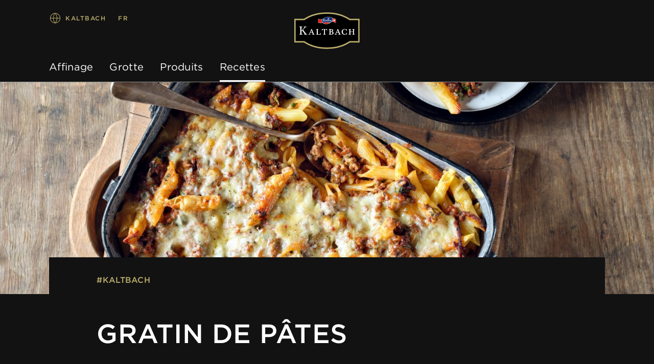

--- FILE ---
content_type: text/html;charset=UTF-8
request_url: https://www.emmi-kaltbach.com/benelux/fr/recettes/Gratin-de-pates
body_size: 6101
content:
<!DOCTYPE html>
<html lang="fr" data-g-name="Page" data-setup='{ "authorMode": false, "allowGpcOptOut": false, "useGdpr": true, "isPrivacyPage": false }'
>

<head>
	
	



<meta charset="utf-8">

<meta name="application-name" content="kaltbach">
<meta name="viewport" content="width=device-width, initial-scale=1">
<meta name="keywords" content="Sandsteinhöhle, Käse, Käsespezialitäten, Veredelung, Käsereifung, Höhlenreifung, Kaltbach, Höhle, Geschmack, Genuss, Premium Käse, Höhlenmeister, Wein, Käserezepte, Rezepte, Fondue, Raclette, Rahmkäse, Bergkäse, Gruyère, Emmentaler, extra-würzig, würzig, Engadiner, Swiss, Gouda, Schweiz, Kuhmilch, Bergmilch, frisch, schweizer rezepte, schweizer käse, pasta, gratin, überbacken">
<meta name="title" content="Gratin de pâtes | Kaltbach">
<meta name="description" content="Gratin aus Teigwaren und Rindshackfleisch, überbacken mit KALTBACH Emmentaler AOP und Le Gruyère AOP. Jetzt entdecken!">

<link rel="canonical" itemprop="url" href="http://www.emmi-kaltbach.com/benelux/fr/recettes/Gratin-de-pates">

<link rel="alternate" hreflang="fr" href="https://www.emmi-kaltbach.com/benelux/fr/recettes/Gratin-de-pates">

<link rel="alternate" hreflang="en" href="https://www.emmi-kaltbach.com/benelux/en/recipes/Pasta-gratin">

<link rel="alternate" hreflang="nl" href="https://www.emmi-kaltbach.com/benelux/nl/recepten/Pasta-gratin-met-KALTBACH-Le-Gruyere-AOP-en-KALTBACH-Emmentaler-AOP">

<link rel="alternate" hreflang="x-default" href="https://www.emmi-kaltbach.com/benelux/en/recipes/Pasta-gratin">


<meta property="og:title" content="Gratin de pâtes | Kaltbach">
<meta property="og:description" content="Gratin aus Teigwaren und Rindshackfleisch, überbacken mit KALTBACH Emmentaler AOP und Le Gruyère AOP. Jetzt entdecken!">
<meta property="og:site_name" content="kaltbach">
<meta property="og:type" content="article">
<meta property="og:url" content="http://www.emmi-kaltbach.com/benelux/fr/recettes/Gratin-de-pates">
<meta property="og:image" content="http://www.emmi-kaltbach.com/.imaging/flex/crop/1200x630/dam/Brands/Kaltbach/Recipes/Teaser-M/group-emmi-kaltbach-recipe-photo-pastagratin-1.jpg">

<meta property="twitter:title" content="Gratin de pâtes | Kaltbach">
<meta property="twitter:description" content="Gratin aus Teigwaren und Rindshackfleisch, überbacken mit KALTBACH Emmentaler AOP und Le Gruyère AOP. Jetzt entdecken!">
<meta property="twitter:card" content="summary_large_image">
<meta property="twitter:image" content="http://www.emmi-kaltbach.com/.imaging/flex/crop/1200x630/dam/Brands/Kaltbach/Recipes/Teaser-M/group-emmi-kaltbach-recipe-photo-pastagratin-1.jpg">

<title>Gratin de pâtes | Kaltbach</title>

<link rel="apple-touch-icon" sizes="180x180" href="/.resources/frontend/assets/kaltbach/img/icon/apple-touch-icon~2025-12-17-11-31-07-000~cache.png">
<link rel="icon" type="image/png" sizes="96x96" href="/.resources/frontend/assets/kaltbach/img/icon/favicon-96x96~2025-12-17-11-31-07-000~cache.png">
<link rel="icon" type="image/svg+xml" href="/.resources/frontend/assets/kaltbach/img/icon/favicon~2025-12-17-11-31-07-000~cache.svg">
<link rel="shortcut icon" href="/.resources/frontend/assets/kaltbach/img/icon/favicon~2025-12-17-11-31-07-000~cache.ico">
<link rel="manifest" href="/.resources/frontend/assets/kaltbach/img/icon/site~2025-12-17-11-31-07-000~cache.webmanifest">

<meta name="msapplication-config" content="none">


	



<link href="/.resources/frontend/assets/kaltbach/css/ui.rev.min~2025-12-17-11-31-07-000~cache.css" rel="stylesheet">



	<script type="text/javascript">
		window.dataLayer=window.dataLayer||[];
		window.dataLayer=[{
			
				"event":"pageview",
			
				"page_name":"Gratin de pâtes | Kaltbach",
			
				"page_type":"content",
			
				"page_category_01":"recettes",
			
				"page_category_02":"Gratin-de-pates",
			
				"page_category_03":"none",
			
				"page_category_04":"none",
			
				"page_category_05":"none",
			
				"page_path_alternate":"/recettes/Gratin-de-pates",
			
				"page_url":"http://www.emmi-kaltbach.com/benelux/fr/recettes/Gratin-de-pates",
			
				"site_country":"Benelux",
			
				"site_language":"fr",
			
				"site_profile":"emmi-kaltbach"
			
		}];
	</script>


<!-- Google Tag Manager -->
<script>(function(w,d,s,l,i){w[l]=w[l]||[];w[l].push({'gtm.start':
new Date().getTime(),event:'gtm.js'});var f=d.getElementsByTagName(s)[0],
j=d.createElement(s),dl=l!='dataLayer'?'&l='+l:'';j.async=true;j.src=
'https://www.googletagmanager.com/gtm.js?id='+i+dl;f.parentNode.insertBefore(j,f);
})(window,document,'script','dataLayer','GTM-KFHG4BL');</script>
<!-- End Google Tag Manager -->



	
	
	


	
</head>

<body class="h-layout--background-color-3" data-brand="kaltbach" data-country="benelux">
	<!-- Google Tag Manager (noscript) -->
<noscript><iframe src="https://www.googletagmanager.com/ns.html?id=GTM-KFHG4BL"
height="0" width="0" style="display:none;visibility:hidden"></iframe></noscript>
<!-- End Google Tag Manager (noscript) -->

	<header role="banner" data-gtm-position="header">
		<div class="o-header o-header--centered " data-g-name="Header">
	<div class="container-fluid">
		<div class="row">
			<div class="col-12">
				<div class="o-header__container ">
					<div class="o-header__nav" data-gtm-position="navigation">
						<div class="o-header__nav-mobile ">
							<div class="o-header__nav-mobile-trigger js-o-header__nav-mobile-trigger" data-overlay-id="overlay-nav-mobile" data-icon-init="burger-search" data-icon-close="close">
								
									
	<button class="a-button a-button--icon a-button--rounded a-button--ghost" type="button" data-g-name="Button">
		
			<span class=" a-button__icon a-button__icon--burger-search js-a-button__icon"></span>
		
		
	</button>


								
							</div>
							<div class="o-overlay o-overlay--nav-mobile  js-o-overlay" id="overlay-nav-mobile" data-g-name="Overlay" >
	<div class="o-overlay__backdrop js-o-overlay__backdrop"></div>
	<div class="o-overlay__container">
		
		
			<div class="o-overlay__body">
				<div class="o-overlay__body-inner">
					<div class="o-overlay__scrollable-content js-o-overlay__scrollable-content">
						

						
							<div class="m-nav-mobile js-m-nav-mobile" data-g-name="NavMobile">

	<div class="m-nav-mobile__back-wrap">
		<a href="#" class="m-nav-mobile__back state-m-nav-mobile__back--hidden js-m-nav-mobile__back">retour</a>
	</div>

	<ul class="m-nav-mobile__list">
		
			<li class="m-nav-mobile__item m-nav-mobile__item--level1 js-m-nav-mobile__item js-m-nav-mobile__item--level1">
				<div class="m-nav-mobile__row">
					<a href="/benelux/fr/affinage" class="m-nav-mobile__link" >Affinage</a>
				</div>
				

			</li>
		
			<li class="m-nav-mobile__item m-nav-mobile__item--level1 js-m-nav-mobile__item js-m-nav-mobile__item--level1">
				<div class="m-nav-mobile__row">
					<a href="/benelux/fr/la-grotte" class="m-nav-mobile__link" >Grotte</a>
				</div>
				

			</li>
		
			<li class="m-nav-mobile__item m-nav-mobile__item--level1 js-m-nav-mobile__item js-m-nav-mobile__item--level1">
				<div class="m-nav-mobile__row">
					<a href="/benelux/fr/nos-produits" class="m-nav-mobile__link" >Produits</a>
				</div>
				

			</li>
		
			<li class="m-nav-mobile__item m-nav-mobile__item--level1 js-m-nav-mobile__item js-m-nav-mobile__item--level1">
				<div class="m-nav-mobile__row">
					<a href="/benelux/fr/recettes" class="m-nav-mobile__link" >Recettes</a>
				</div>
				

			</li>
		
	</ul>
</div>

						
							
	<div class="m-language-selector-mobile">
		<div class="container-fluid">
			<div class="row">
				<div class="col-12">
					<ul class="m-language-selector-mobile__link-list">
						
							<li class="m-language-selector-mobile__link-item">
								<a class="m-language-selector-mobile__link state-m-language-selector-mobile__link--active" href="/benelux/fr/recettes/Gratin-de-pates" data-gtm-name="language: FR" data-gtm-position="header">
									FR
								</a>
							</li>
						
							<li class="m-language-selector-mobile__link-item">
								<a class="m-language-selector-mobile__link" href="/benelux/en/recipes/Pasta-gratin" data-gtm-name="language: EN" data-gtm-position="header">
									EN
								</a>
							</li>
						
							<li class="m-language-selector-mobile__link-item">
								<a class="m-language-selector-mobile__link" href="/benelux/nl/recepten/Pasta-gratin-met-KALTBACH-Le-Gruyere-AOP-en-KALTBACH-Emmentaler-AOP" data-gtm-name="language: NL" data-gtm-position="header">
									NL
								</a>
							</li>
						
					</ul>
				</div>
			</div>
		</div>
	</div>


						

						
	</div>
</div>
</div>

</div>

</div>

						</div>
						
							<div class="o-header__nav-desktop">
								<div class="m-nav js-m-nav" data-g-name="Nav">
	<ul class="m-nav__list">
		
			<li class="m-nav__list-item">
				<a href="/benelux/fr/affinage" class="m-nav__link js-m-nav__link">Affinage</a>
				
			</li>
		
			<li class="m-nav__list-item">
				<a href="/benelux/fr/la-grotte" class="m-nav__link js-m-nav__link">Grotte</a>
				
			</li>
		
			<li class="m-nav__list-item">
				<a href="/benelux/fr/nos-produits" class="m-nav__link js-m-nav__link">Produits</a>
				
			</li>
		
			<li class="m-nav__list-item">
				<a href="/benelux/fr/recettes" class="m-nav__link m-nav--current-page state-m-nav__link--active js-m-nav__link">Recettes</a>
				
			</li>
		
	</ul>
</div>

							</div>
						
					</div>
					<div class="o-header__meta">
						
							<div class="m-country-selector " data-g-name="CountrySelector">
	<div class="m-country-selector__trigger js-m-country-selector__trigger" data-overlay-id="overlay-country-selector" data-icon-init="globe" data-icon-close="close">
		<button class="a-button a-button--icon a-button--rounded a-button--country-selector a-button--ghost" type="button" data-g-name="Button" >
	<span class="a-button__icon a-button__icon--globe js-a-button__icon"></span>
	<span class="a-button__text">
		Kaltbach
	</span>
</button>

	</div>
	
		<div class="o-overlay o-overlay--country-selector o-overlay--country-selector-right  js-o-overlay" id="overlay-country-selector" data-g-name="Overlay"  data-closeable="true" >
	<div class="o-overlay__backdrop js-o-overlay__backdrop"></div>
	<div class="o-overlay__container">
		
			<div class="o-overlay__header">
				
					<div class="m-country-selector-header m-country-selector-header--right">
	<div class="container-fluid m-country-selector-header__container-fluid">
		<div class="row">
			<div class="col-12">
				<div class="m-country-selector-header__container">
					<div class="m-country-selector-header__title">Kaltbach sites pays:</div>
				</div>
			</div>
		</div>
	</div>
</div>

				
			</div>
		
		
			<div class="o-overlay__body">
				<div class="o-overlay__body-inner">
					<div class="o-overlay__scrollable-content js-o-overlay__scrollable-content">
						

						
							<div class="m-country-selector-body m-country-selector-body--right">
	<div class="container-fluid m-country-selector-body__container-fluid">
		<div class="row">
			<div class="col-12">
				<ul class="m-country-selector-body__container">
					
						<li>
							<a class="m-country-selector-body__link" href="/che/fr" data-gtm-name="country: Suisse">Suisse</a>
						</li>
					
						<li>
							<a class="m-country-selector-body__link" href="/deu" data-gtm-name="country: Allemagne">Allemagne</a>
						</li>
					
						<li>
							<a class="m-country-selector-body__link" href="/can/fr" data-gtm-name="country: Canada">Canada</a>
						</li>
					
						<li>
							<a class="m-country-selector-body__link state-m-country-selector-body__link--active" href="/benelux/fr" data-gtm-name="country: Benelux">Benelux</a>
						</li>
					
						<li>
							<a class="m-country-selector-body__link" href="/gbr" data-gtm-name="country: Royaume-Uni">Royaume-Uni</a>
						</li>
					
						<li>
							<a class="m-country-selector-body__link" href="/swe" data-gtm-name="country: Suède">Suède</a>
						</li>
					
						<li>
							<a class="m-country-selector-body__link" href="/international" data-gtm-name="country: International">International</a>
						</li>
					
				</ul>
			</div>
		</div>
	</div>
</div>

						

						
	</div>
</div>
</div>

</div>

	<div class="o-overlay__close-button-wrapper">
		<div class="o-overlay__close-button js-o-overlay__close-button">
			
	
	<button class="a-button a-button--icon a-button--light a-button--rounded a-button--no-border a-button--no-background" type="button" data-g-name="Button">
		
			<span class=" a-button__icon a-button__icon--close js-a-button__icon"></span>
		
		
	</button>


			
		</div>
	</div>

</div>

	
</div>

						
						
							
								<div class="o-header__language-selector-desktop">
									<div class="m-language-selector" data-g-name="LanguageSelector">
	<button class="m-language-selector__trigger js-m-language-selector__trigger" type="button" data-overlay-id="overlay-language-selector">
		FR
	</button>
	<div class="o-overlay o-overlay--language-selector-desktop  js-o-overlay" id="overlay-language-selector" data-g-name="Overlay"  data-closeable="true" >
	<div class="o-overlay__backdrop js-o-overlay__backdrop"></div>
	<div class="o-overlay__container">
		
			<div class="o-overlay__header">
				
					<div class="m-language-selector-header">
	<div class="m-language-selector-header__container">
		<div class="m-language-selector-header__title">Changer de langue</div>
	</div>
</div>

				
			</div>
		
		
			<div class="o-overlay__body">
				<div class="o-overlay__body-inner">
					<div class="o-overlay__scrollable-content js-o-overlay__scrollable-content">
						

						
							<div class="m-language-selector-body">
	<ul class="m-language-selector-body__container">
		
			<li class="m-language-selector-body__link-item">
				<a class="m-language-selector-body__link state-m-language-selector-body__link--active" href="/benelux/fr/recettes/Gratin-de-pates" data-gtm-name="language: FR">
					Français
				</a>
			</li>
		
			<li class="m-language-selector-body__link-item">
				<a class="m-language-selector-body__link" href="/benelux/en/recipes/Pasta-gratin" data-gtm-name="language: EN">
					Anglais
				</a>
			</li>
		
			<li class="m-language-selector-body__link-item">
				<a class="m-language-selector-body__link" href="/benelux/nl/recepten/Pasta-gratin-met-KALTBACH-Le-Gruyere-AOP-en-KALTBACH-Emmentaler-AOP" data-gtm-name="language: NL">
					Hollandais
				</a>
			</li>
		
	</ul>
</div>

						

						
	</div>
</div>
</div>

</div>

	<div class="o-overlay__close-button-wrapper">
		<div class="o-overlay__close-button js-o-overlay__close-button">
			
	
	<button class="a-button a-button--icon a-button--light a-button--rounded a-button--no-border a-button--no-background" type="button" data-g-name="Button">
		
			<span class=" a-button__icon a-button__icon--close js-a-button__icon"></span>
		
		
	</button>


			
		</div>
	</div>

</div>

</div>

								</div>
							
							<div class="o-header__meta-links">
								<div class="m-meta-links">
	<ul class="m-meta-links__link-list">
		
	</ul>
</div>

							</div>
						
					</div>
					<div class="o-header__logo">
						
								<div class="a-logo">
	<a href="/benelux/fr" class="a-logo__link">

	<img class="a-logo__img" src="/.resources/frontend/assets/kaltbach/img/logo/logo~2025-12-17-11-31-07-000~cache.svg" alt="">

	</a>
</div>

						
					</div>
				</div>
			</div>
		</div>
	</div>
</div>

	</header>

	<main role="main" data-gtm-position="body">
		<section id="a11y-stage">
			
	<div class="cms-stage-simple
	
	
	 cms-stage-simple--page-bg-color-3
	">

	
		<div class="cms-stage-simple__media-container">
			<div class="a-img a-img--fit-parent">
	<img class="a-img__image js-a-img--lazyload "
		data-sizes="auto"
		src="/.imaging/flex/crop/749x424/dam/Brands/Kaltbach/Recipes/Stage/group-emmi-kaltbach-recipe-photo-pastagratin.jpg"
		srcset="[data-uri]"
		data-srcset="/.imaging/flex/crop/749x424/dam/Brands/Kaltbach/Recipes/Stage/group-emmi-kaltbach-recipe-photo-pastagratin.jpg 749w, /.imaging/flex/crop/899x508/dam/Brands/Kaltbach/Recipes/Stage/group-emmi-kaltbach-recipe-photo-pastagratin.jpg 899w, /.imaging/flex/crop/1199x678/dam/Brands/Kaltbach/Recipes/Stage/group-emmi-kaltbach-recipe-photo-pastagratin.jpg 1199w, /.imaging/flex/crop/1498x847/dam/Brands/Kaltbach/Recipes/Stage/group-emmi-kaltbach-recipe-photo-pastagratin.jpg 1498w, /.imaging/flex/crop/1920x1085/dam/Brands/Kaltbach/Recipes/Stage/group-emmi-kaltbach-recipe-photo-pastagratin.jpg 1920w, /.imaging/flex/crop/1798x1016/dam/Brands/Kaltbach/Recipes/Stage/group-emmi-kaltbach-recipe-photo-pastagratin.jpg 1798w, /.imaging/flex/crop/2398x1355/dam/Brands/Kaltbach/Recipes/Stage/group-emmi-kaltbach-recipe-photo-pastagratin.jpg 2398w, /.imaging/flex/crop/3840x2170/dam/Brands/Kaltbach/Recipes/Stage/group-emmi-kaltbach-recipe-photo-pastagratin.jpg 3840w, "
		alt="group-emmi-kaltbach-recipe-photo-pastagratin">
	<div class="a-img__loader"><div class="a-loader a-loader--fit-parent">
	<div class="a-loader__wrap">
		<span class="a-loader__dot"></span>
		<span class="a-loader__dot"></span>
		<span class="a-loader__dot"></span>
		<span class="a-loader__dot"></span>
		<span class="a-loader__dot"></span>
		<span class="a-loader__dot"></span>
	</div>
</div>
</div>
</div>

		</div>
	

	<div class="cms-stage-simple__info-container">
		<div class="container-fluid">
			<div class="row">
				<div class="col-12">
					<div class="cms-stage-simple__info">
						<div class="row">
							<div class="col-12 col-sm-10 offset-sm-1">
								
									<span class="cms-stage-simple__label">#KALTBACH</span>
								
								<h1 class="cms-stage-simple__title">
									Gratin de pâtes
								</h1>
								
							</div>
						</div>
					</div>
				</div>
			</div>
		</div>
	</div>
</div>



		</section>

		<section id="a11y-main">
			
	<div class="cms-richtext container-fluid">
	<div class="row">
		<div class="col-sm-10 offset-sm-1">
			
				<div class="a-text a-text--page-bg-color-3" data-t-name="Text">
	
		
			<h2>INGRÉDIENTS</h2>
		
	
	
		<p><strong>Pour 4 personnes</strong><br />
<strong>PR&Eacute;PARATION</strong>: environ 30 minutes<br />
<strong>CUISSON</strong>: environ 30 minutes</p>

<p><strong>VIANDE</strong></p>

<ul>
	<li>350 g de b&oelig;uf hach&eacute;</li>
	<li>Huile de friture</li>
	<li>1 oignon finement hach&eacute;</li>
	<li>2 gousses d&rsquo;ail press&eacute;es</li>
	<li>3 cuill&eacute;r&eacute;es &agrave; soupe de pur&eacute;e de tomates</li>
	<li>100 ml de vin rouge</li>
	<li>250 ml d&rsquo;eau</li>
	<li>Sel, poivre ou piment de cayenne</li>
	<li>&frac12; bouquet de persil plat cisel&eacute;</li>
	<li>3 cuill&eacute;r&eacute;es &agrave; soupe de cr&egrave;me</li>
</ul>

<p><strong>GRATIN</strong></p>

<ul>
	<li>300 g de p&acirc;tes (p. ex., des penne)</li>
	<li>150 g de KALTBACH Emmentaler r&acirc;p&eacute;</li>
	<li>150 g de Le Gruy&egrave;re AOP KALTBACH&nbsp;r&acirc;p&eacute;</li>
</ul>

	
</div>

			
		</div>
	</div>
</div>


	<div class="cms-richtext container-fluid">
	<div class="row">
		<div class="col-sm-10 offset-sm-1">
			
				<div class="a-text a-text--page-bg-color-3" data-t-name="Text">
	
		
			<h2>PRÉPARATION</h2>
		
	
	
		<ul>
	<li><strong>VIANDE</strong>: Faire revenir la viande par portions dans l&rsquo;huile chaude pendant environ 3 minutes chacune. Retirer du feu. Faire revenir l&rsquo;oignon dans la m&ecirc;me po&ecirc;le. Faire revenir bri&egrave;vement l&rsquo;ail. Ajoutez &agrave; nouveau la viande. Ajouter la pur&eacute;e de tomates et poursuivre la cuisson bri&egrave;vement. Ajouter le vin et l&rsquo;eau, porter &agrave; &eacute;bullition, assaisonner, couvrir et laisser mijoter &agrave; feu doux pendant environ 20 minutes. Ajouter le persil et la cr&egrave;me et m&eacute;langer.</li>
	<li><strong>GRATIN</strong>: Faire cuire les p&acirc;tes dans de l&rsquo;eau bouillante sal&eacute;e jusqu&rsquo;&agrave; ce qu&rsquo;elles soient al dente, &eacute;goutter. M&eacute;langer le KALTBACH&nbsp;Emmentaler AOP et le Gruy&egrave;re AOP KALTBACH. Mettre la moiti&eacute; des p&acirc;tes dans un plat allant au four. M&eacute;langer avec la moiti&eacute; de la sauce &agrave; la viande et r&eacute;partir sur le dessus la moiti&eacute; du m&eacute;lange de fromage. R&eacute;p&eacute;tez le processus.</li>
	<li><strong>CUISSON</strong>: Cuire au four pr&eacute;chauff&eacute; &agrave; 120 &deg;C, &agrave; mi-hauteur, pendant 25 &agrave; 30 minutes.<br />
	&nbsp;</li>
</ul>

	
</div>

			
		</div>
	</div>
</div>


	<div class="cms-teaser-m cms-teaser-m--background-color-6" data-gtm-subcategory="teaser-recipe-product">
	
		<a class="cms-teaser-m__link" aria-label="Voir le produit" href="/benelux/fr/nos-produits/KALTBACH-Emmentaler-AOP" data-gtm-name="teaser-image-link"></a>
	
	<div class="container-fluid">
		<div class="row cms-teaser-m__content-wrapper">
			<div class="cms-teaser-m__background-placeholder-container">
				<div class="col-12 col-md-8">
					<div class="cms-teaser-m__background-placeholder">
					</div>
				</div>
			</div>
			<div class="col-12 col-sm-10 col-md-6">
				<div class="cms-teaser-m__image-container">
					<div class="cms-teaser-m__recipe-product-background-image">
						<div class="a-img a-img--3x2">
	<img class="a-img__image js-a-img--lazyload "
		data-sizes="auto"
		src="/.imaging/flex/crop/519x346/dam/Brands/Kaltbach/Products/KB_Hoehle_Wand_PDP-Stage.jpg"
		srcset="[data-uri]"
		data-srcset="/.imaging/flex/crop/519x346/dam/Brands/Kaltbach/Products/KB_Hoehle_Wand_PDP-Stage.jpg 519w, /.imaging/flex/crop/664x443/dam/Brands/Kaltbach/Products/KB_Hoehle_Wand_PDP-Stage.jpg 664w, /.imaging/flex/crop/670x447/dam/Brands/Kaltbach/Products/KB_Hoehle_Wand_PDP-Stage.jpg 670w, /.imaging/flex/crop/685x457/dam/Brands/Kaltbach/Products/KB_Hoehle_Wand_PDP-Stage.jpg 685w, /.imaging/flex/crop/728x486/dam/Brands/Kaltbach/Products/KB_Hoehle_Wand_PDP-Stage.jpg 728w, /.imaging/flex/crop/1038x692/dam/Brands/Kaltbach/Products/KB_Hoehle_Wand_PDP-Stage.jpg 1038w, /.imaging/flex/crop/1328x886/dam/Brands/Kaltbach/Products/KB_Hoehle_Wand_PDP-Stage.jpg 1328w, /.imaging/flex/crop/1340x894/dam/Brands/Kaltbach/Products/KB_Hoehle_Wand_PDP-Stage.jpg 1340w, /.imaging/flex/crop/1370x914/dam/Brands/Kaltbach/Products/KB_Hoehle_Wand_PDP-Stage.jpg 1370w, /.imaging/flex/crop/1456x971/dam/Brands/Kaltbach/Products/KB_Hoehle_Wand_PDP-Stage.jpg 1456w, "
		alt="KB_Hoehle_Wand_PDP Stage">
	<div class="a-img__loader"><div class="a-loader a-loader--3x2">
	<div class="a-loader__wrap">
		<span class="a-loader__dot"></span>
		<span class="a-loader__dot"></span>
		<span class="a-loader__dot"></span>
		<span class="a-loader__dot"></span>
		<span class="a-loader__dot"></span>
		<span class="a-loader__dot"></span>
	</div>
</div>
</div>
</div>

						<div class="cms-teaser-m__recipe-product-media">
							
								<div class="a-img a-img--1x1">
	<img class="a-img__image js-a-img--lazyload "
		data-sizes="auto"
		src="/.imaging/flex/crop/232x232/dam/Brands/Kaltbach/2022_PACKSHOTS/1456x1456/KB_Emmentaler_Laib_1456x1456px_800kb.png"
		srcset="[data-uri]"
		data-srcset="/.imaging/flex/crop/232x232/dam/Brands/Kaltbach/2022_PACKSHOTS/1456x1456/KB_Emmentaler_Laib_1456x1456px_800kb.png 232w, /.imaging/flex/crop/242x242/dam/Brands/Kaltbach/2022_PACKSHOTS/1456x1456/KB_Emmentaler_Laib_1456x1456px_800kb.png 242w, /.imaging/flex/crop/299x299/dam/Brands/Kaltbach/2022_PACKSHOTS/1456x1456/KB_Emmentaler_Laib_1456x1456px_800kb.png 299w, /.imaging/flex/crop/344x344/dam/Brands/Kaltbach/2022_PACKSHOTS/1456x1456/KB_Emmentaler_Laib_1456x1456px_800kb.png 344w, /.imaging/flex/crop/453x453/dam/Brands/Kaltbach/2022_PACKSHOTS/1456x1456/KB_Emmentaler_Laib_1456x1456px_800kb.png 344w, /.imaging/flex/crop/464x464/dam/Brands/Kaltbach/2022_PACKSHOTS/1456x1456/KB_Emmentaler_Laib_1456x1456px_800kb.png 464w, /.imaging/flex/crop/484x484/dam/Brands/Kaltbach/2022_PACKSHOTS/1456x1456/KB_Emmentaler_Laib_1456x1456px_800kb.png 484w, /.imaging/flex/crop/598x598/dam/Brands/Kaltbach/2022_PACKSHOTS/1456x1456/KB_Emmentaler_Laib_1456x1456px_800kb.png 598w, /.imaging/flex/crop/688x688/dam/Brands/Kaltbach/2022_PACKSHOTS/1456x1456/KB_Emmentaler_Laib_1456x1456px_800kb.png 688w, /.imaging/flex/crop/906x906/dam/Brands/Kaltbach/2022_PACKSHOTS/1456x1456/KB_Emmentaler_Laib_1456x1456px_800kb.png 906w, "
		alt="KB_Emmentaler_Laib_2023_1456x1456px_800kb">
	<div class="a-img__loader"><div class="a-loader a-loader--1x1">
	<div class="a-loader__wrap">
		<span class="a-loader__dot"></span>
		<span class="a-loader__dot"></span>
		<span class="a-loader__dot"></span>
		<span class="a-loader__dot"></span>
		<span class="a-loader__dot"></span>
		<span class="a-loader__dot"></span>
	</div>
</div>
</div>
</div>

							
						</div>
					</div>
				</div>
			</div>
			<div class="col-12 col-sm-10 offset-sm-1 offset-md-0 col-md-5 align-self-center">
				<div class="cms-teaser-m__info-container">
					<div class="cms-teaser-m__info">
						<span class="cms-teaser-m__title">KALTBACH Emmentaler AOP</span>
						
							<p class="cms-teaser-m__text"> </p>
						
					</div>
					
						<div class="cms-teaser-m__button">
							
							
							
							
							
							
								
	<a class="a-button a-button--background-color-6" href="/benelux/fr/nos-produits/KALTBACH-Emmentaler-AOP"    data-g-name="Button">
		
		
			<span class="a-button__text">
				Voir le produit
			</span>
			
		
	</a>


							
						</div>
					
				</div>
			</div>
		</div>
	</div>
</div>


	<div class="cms-teaser-m cms-teaser-m--background-color-6 cms-teaser-m--image-right" data-gtm-subcategory="teaser-recipe-product">
	
		<a class="cms-teaser-m__link" aria-label="Voir le produit" href="/benelux/fr/nos-produits/Le-Gruyere-AOP-KALTBACH" data-gtm-name="teaser-image-link"></a>
	
	<div class="container-fluid">
		<div class="row cms-teaser-m__content-wrapper">
			<div class="cms-teaser-m__background-placeholder-container">
				<div class="col-12 col-md-8">
					<div class="cms-teaser-m__background-placeholder">
					</div>
				</div>
			</div>
			<div class="col-12 col-sm-10 col-md-6 offset-sm-2 offset-md-0 order-md-2">
				<div class="cms-teaser-m__image-container">
					<div class="cms-teaser-m__recipe-product-background-image">
						<div class="a-img a-img--3x2">
	<img class="a-img__image js-a-img--lazyload "
		data-sizes="auto"
		src="/.imaging/flex/crop/519x346/dam/Brands/Kaltbach/Products/KB_Hoehle_Wand_PDP-Stage.jpg"
		srcset="[data-uri]"
		data-srcset="/.imaging/flex/crop/519x346/dam/Brands/Kaltbach/Products/KB_Hoehle_Wand_PDP-Stage.jpg 519w, /.imaging/flex/crop/664x443/dam/Brands/Kaltbach/Products/KB_Hoehle_Wand_PDP-Stage.jpg 664w, /.imaging/flex/crop/670x447/dam/Brands/Kaltbach/Products/KB_Hoehle_Wand_PDP-Stage.jpg 670w, /.imaging/flex/crop/685x457/dam/Brands/Kaltbach/Products/KB_Hoehle_Wand_PDP-Stage.jpg 685w, /.imaging/flex/crop/728x486/dam/Brands/Kaltbach/Products/KB_Hoehle_Wand_PDP-Stage.jpg 728w, /.imaging/flex/crop/1038x692/dam/Brands/Kaltbach/Products/KB_Hoehle_Wand_PDP-Stage.jpg 1038w, /.imaging/flex/crop/1328x886/dam/Brands/Kaltbach/Products/KB_Hoehle_Wand_PDP-Stage.jpg 1328w, /.imaging/flex/crop/1340x894/dam/Brands/Kaltbach/Products/KB_Hoehle_Wand_PDP-Stage.jpg 1340w, /.imaging/flex/crop/1370x914/dam/Brands/Kaltbach/Products/KB_Hoehle_Wand_PDP-Stage.jpg 1370w, /.imaging/flex/crop/1456x971/dam/Brands/Kaltbach/Products/KB_Hoehle_Wand_PDP-Stage.jpg 1456w, "
		alt="KB_Hoehle_Wand_PDP Stage">
	<div class="a-img__loader"><div class="a-loader a-loader--3x2">
	<div class="a-loader__wrap">
		<span class="a-loader__dot"></span>
		<span class="a-loader__dot"></span>
		<span class="a-loader__dot"></span>
		<span class="a-loader__dot"></span>
		<span class="a-loader__dot"></span>
		<span class="a-loader__dot"></span>
	</div>
</div>
</div>
</div>

						<div class="cms-teaser-m__recipe-product-media">
							
								<div class="a-img a-img--1x1">
	<img class="a-img__image js-a-img--lazyload "
		data-sizes="auto"
		src="/.imaging/flex/crop/232x232/dam/Brands/Kaltbach/2025-26-WCA/KB_Laibe_WCA_Gruyere.png"
		srcset="[data-uri]"
		data-srcset="/.imaging/flex/crop/232x232/dam/Brands/Kaltbach/2025-26-WCA/KB_Laibe_WCA_Gruyere.png 232w, /.imaging/flex/crop/242x242/dam/Brands/Kaltbach/2025-26-WCA/KB_Laibe_WCA_Gruyere.png 242w, /.imaging/flex/crop/299x299/dam/Brands/Kaltbach/2025-26-WCA/KB_Laibe_WCA_Gruyere.png 299w, /.imaging/flex/crop/344x344/dam/Brands/Kaltbach/2025-26-WCA/KB_Laibe_WCA_Gruyere.png 344w, /.imaging/flex/crop/453x453/dam/Brands/Kaltbach/2025-26-WCA/KB_Laibe_WCA_Gruyere.png 344w, /.imaging/flex/crop/464x464/dam/Brands/Kaltbach/2025-26-WCA/KB_Laibe_WCA_Gruyere.png 464w, /.imaging/flex/crop/484x484/dam/Brands/Kaltbach/2025-26-WCA/KB_Laibe_WCA_Gruyere.png 484w, /.imaging/flex/crop/598x598/dam/Brands/Kaltbach/2025-26-WCA/KB_Laibe_WCA_Gruyere.png 598w, /.imaging/flex/crop/688x688/dam/Brands/Kaltbach/2025-26-WCA/KB_Laibe_WCA_Gruyere.png 688w, /.imaging/flex/crop/906x906/dam/Brands/Kaltbach/2025-26-WCA/KB_Laibe_WCA_Gruyere.png 906w, "
		alt="KB_Laibe_WCA_Gruyere">
	<div class="a-img__loader"><div class="a-loader a-loader--1x1">
	<div class="a-loader__wrap">
		<span class="a-loader__dot"></span>
		<span class="a-loader__dot"></span>
		<span class="a-loader__dot"></span>
		<span class="a-loader__dot"></span>
		<span class="a-loader__dot"></span>
		<span class="a-loader__dot"></span>
	</div>
</div>
</div>
</div>

							
						</div>
					</div>
				</div>
			</div>
			<div class="col-12 col-sm-10 offset-sm-1 offset-md-0 col-md-5 align-self-center offset-md-1 order-md-1">
				<div class="cms-teaser-m__info-container">
					<div class="cms-teaser-m__info">
						<span class="cms-teaser-m__title">Le Gruyère AOP KALTBACH</span>
						
							<p class="cms-teaser-m__text"> </p>
						
					</div>
					
						<div class="cms-teaser-m__button">
							
							
							
							
							
							
								
	<a class="a-button a-button--background-color-6" href="/benelux/fr/nos-produits/Le-Gruyere-AOP-KALTBACH"    data-g-name="Button">
		
		
			<span class="a-button__text">
				Voir le produit
			</span>
			
		
	</a>


							
						</div>
					
				</div>
			</div>
		</div>
	</div>
</div>



		</section>
	</main>
	


	<footer id="a11y-footer" role="contentinfo" data-gtm-position="footer">
		<div class="o-footer">
	<div class="container-fluid">
		<div class="row">
			<div class="col-12">
				
					
	<div class="m-breadcrumb">
		<ul class="m-breadcrumb__list">
			
				<li class="m-breadcrumb__item state-m-breadcrumb__item--first">
					
						<a class="m-breadcrumb__link" href="/benelux/fr"><span class="m-breadcrumb__link-text">Emmi KALTBACH | Affiné par la grotte et le maître</span></a>
					
				</li>
			
				<li class="m-breadcrumb__item">
					
						<a class="m-breadcrumb__link" href="/benelux/fr/recettes"><span class="m-breadcrumb__link-text">Recettes</span></a>
					
				</li>
			
				<li class="m-breadcrumb__item">
					
						<div class="m-breadcrumb__link m-breadcrumb__link--not-clickable state-m-breadcrumb__link--active"><span class="m-breadcrumb__link-text">Gratin de pâtes</span></div>
					
				</li>
			
		</ul>
	</div>


				
			</div>
		</div>
		<div class="row o-footer__content-wrapper">
			
				<div class="o-footer__column col-12 col-md-4 col-lg-3">
					<h2 class="o-footer__title">Quicklinks</h2>
					
						<ul class="o-footer__list">
							
								<li class="o-footer__list-item"><a class="o-footer__list-link" href="/benelux/fr" >Home</a></li>
							
								<li class="o-footer__list-item"><a class="o-footer__list-link" href="/benelux/fr/conditions-dutilisation" >Conditions d’utilisation</a></li>
							
								<li class="o-footer__list-item"><a class="o-footer__list-link" href="/benelux/fr/politique-de-confidentialite" >Politique de confidentialité</a></li>
							
								<li class="o-footer__list-item"><a class="o-footer__list-link" href="https://group.emmi.com/benelux/nl/contact" >Service clients</a></li>
							
								<li class="o-footer__list-item"><a class="o-footer__list-link" href="https://group.emmi.com/benelux/nl/contact"  target="_blank" rel="noopener noreferrer" >A propos d&#x27;Emmi</a></li>
							
						</ul>
					
				</div>
			
				<div class="o-footer__column col-12 col-md-4 col-lg-3">
					<h2 class="o-footer__title">Contact </h2>
					
						
							<div class="a-text a-text--small a-text--font-color-2 a-text--page-bg-color-3" data-t-name="Text">
	
	
		<p>Emmi Benelux BV<br />
Zuiderhavenweg 4<br />
NL-4004 JJ Tiel</p>

<p>T: +31 344 64 06 70<br />
Email: <a href="mailto:info.nl@emmi.com">info.nl@emmi.com</a></p>

	
</div>

						
					
				</div>
			
				<div class="o-footer__column col-12 col-md-4 col-lg-6">
					<h2 class="o-footer__title">à propos d&#x27;Emmi</h2>
					
						
							<div class="a-text a-text--small a-text--font-color-2 a-text--page-bg-color-3" data-t-name="Text">
	
	
		<p><span style="font-size:10pt"><span style="font-family:&quot;Carloschi Office&quot;,sans-serif">Emmi&nbsp;SA a son si&egrave;ge &agrave; Lucerne et est la plus grande entreprise de transformation du lait en&nbsp;Suisse. En 1907, 62&nbsp;coop&eacute;ratives cr&eacute;aient la F&eacute;d&eacute;ration laiti&egrave;re de Suisse centrale &agrave; Lucerne (Zentralschweizerischer Milchverband Luzern, MVL), qui allait fabriquer pour la premi&egrave;re fois en 1947 des fromages &agrave; p&acirc;te molle et des yogourts portant le nom de marque Emmi, avant de fonder, en 1993, l&rsquo;entreprise Emmi&nbsp;SA.</span></span></p>

	
</div>

						
					
				</div>
			
		</div>
	</div>
	<hr class="o-footer__border">
	<div class="container-fluid">
		<div class="row o-footer__info-wrapper">
			<div class="col-12 col-sm-6 order-sm-2">
				
			</div>
			<div class="col-12 col-sm-6 order-sm-1">
				<p class="o-footer__copy">
					© Emmi KALTBACH
				</p>
			</div>
		</div>
	</div>




	
</div>

	</footer>

	
		<div class="js-o-page__gdpr-overlay">
			<div class="o-overlay o-overlay--gdpr  js-o-overlay" id="overlay-gdpr" data-g-name="Overlay" >
	<div class="o-overlay__backdrop js-o-overlay__backdrop"></div>
	<div class="o-overlay__container">
		
		
			<div class="o-overlay__body">
				<div class="o-overlay__body-inner">
					<div class="o-overlay__scrollable-content js-o-overlay__scrollable-content">
						
							<div class="container-fluid">
						

						
							<div class="m-gdpr-settings state-m-gdpr-settings--text-folded" data-g-name="Gdpr">
	<form class="m-gdpr-settings__wrapper">
		<div class="m-gdpr-settings__scroll-container">
			<div class="m-gdpr-settings__info-container">
				<h4 class="m-gdpr-settings__title">Nous respectons votre vie privée</h4>
				<div class="m-gdpr-settings__text"><p>Notre site Web utilise des cookies et des outils d&rsquo;analyse pour vous permettre de b&eacute;n&eacute;ficier de la meilleure exp&eacute;rience possible sur notre site. Nous utilisons des cookies pour personnaliser le contenu et les publications, pour assurer le fonctionnement des r&eacute;seaux sociaux et pour analyser l&rsquo;utilisation de notre site Web.<br />
<br />
Nous partageons &eacute;galement des informations sur votre utilisation de notre site Web avec nos partenaires dans le domaine des r&eacute;seaux sociaux, de la publicit&eacute; et de l&rsquo;analyse. Nos partenaires peuvent associer ces informations &agrave; d&rsquo;autres donn&eacute;es que vous leur avez fournies ou qu&rsquo;ils ont collect&eacute;es dans le cadre de votre utilisation des services et peuvent &ecirc;tre situ&eacute;s dans des pays qui ne disposent pas de lois prot&eacute;geant vos donn&eacute;es personnelles dans la m&ecirc;me mesure que celles de la Suisse et/ou de l&rsquo;UE/EEE.<br />
<br />
En s&eacute;lectionnant &laquo; Tout autoriser et continuer &raquo;, vous acceptez l&rsquo;utilisation de tous les cookies. En cliquant sur le bouton &laquo; Confirmer ma s&eacute;lection &raquo;, vous acceptez uniquement les cat&eacute;gories que vous avez s&eacute;lectionn&eacute;es. Vous pouvez modifier les param&egrave;tres des cookies depuis le lien situ&eacute; au bas de la page &laquo; Directives relatives &agrave; la protection des donn&eacute;es &raquo;. Vous trouverez plus de d&eacute;tails dans nos <a href="/benelux/fr/politique-de-confidentialite">Directives relatives &agrave; la protection des donn&eacute;es</a>.&nbsp;</p>
</div>
				<div class="m-gdpr-settings__read-more">
					<a href="#" class="m-gdpr-settings__read-more-link js-m-gdpr-settings__read-more-link">En savoir plus</a>
				</div>
			</div>
			<h4 class="m-gdpr-settings__title">Gérer les cookies</h4>
			<div class="m-gdpr-settings__checklist">
				<div class="a-form-checkbox a-form-checkbox--condensed" data-g-name="FormCheckbox">
	<div class="a-form-checkbox__label-container">
		
			<label class="a-form-checkbox__label state-a-form-checkbox__label--disabled">
				<input id="form-gdpr-checkbox-Notwendige Cookiesnull" class="a-form-checkbox__input js-a-form-checkbox__input" type="checkbox" name="essential" value="essential" disabled checked>
				<span class="a-form-checkbox__icon"></span>
				<span class="a-form-checkbox__text">
					
						Cookies nécessaires&#42;
					
				</span>
			</label>
		
			<label class="a-form-checkbox__label">
				<input id="form-gdpr-checkbox-Performance Cookiesnull" class="a-form-checkbox__input js-a-form-checkbox__input" type="checkbox" name="performance" value="performance">
				<span class="a-form-checkbox__icon"></span>
				<span class="a-form-checkbox__text">
					
						Cookies de performances&#42;
					
				</span>
			</label>
		
			<label class="a-form-checkbox__label">
				<input id="form-gdpr-checkbox-Marketing Cookiesnull" class="a-form-checkbox__input js-a-form-checkbox__input" type="checkbox" name="marketing" value="marketing">
				<span class="a-form-checkbox__icon"></span>
				<span class="a-form-checkbox__text">
					
						Cookies marketing&#42;
					
				</span>
			</label>
		
	</div>
	
		
	
</div>

			</div>
		</div>
		<div class="m-gdpr-settings__button-container">
			
				<div class="m-gdpr-settings__button">
					
	<button class="a-button a-button--gdpr a-button--light js-m-gpr-settings__custom-button" type="submit" data-g-name="Button">
		
		
			<span class="a-button__text">
				Confirmer la sélection
			</span>
			
		
	</button>


				</div>
				<div class="m-gdpr-settings__button">
					
	<button class="a-button a-button--gdpr js-m-gpr-settings__all-button" type="submit" data-g-name="Button">
		
		
			<span class="a-button__text">
				Autoriser tous les cookies et continuer
			</span>
			
		
	</button>


				</div>
			
		</div>
	</form>
</div>

						

						
					</div>
		
	</div>
</div>
</div>

</div>

</div>

		</div>
	

	<script src="/.resources/frontend/assets/kaltbach/js/vendors.rev.min~2025-12-17-11-31-07-000~cache.js"></script>
<script src="/.resources/frontend/assets/kaltbach/js/ui.rev.min~2025-12-17-11-31-07-000~cache.js"></script>


</body>

</html>


--- FILE ---
content_type: application/javascript;charset=UTF-8
request_url: https://www.emmi-kaltbach.com/.resources/frontend/assets/kaltbach/js/ui.rev.min~2025-12-17-11-31-07-000~cache.js
body_size: 22424
content:
/*!
 * emmi
 * @version v1.0.0
 * @date 2025-12-17T11:15:06
 */!function(t){function e(e){for(var i,s,a=e[0],c=e[1],l=e[2],d=0,p=[];d<a.length;d++)s=a[d],Object.prototype.hasOwnProperty.call(o,s)&&o[s]&&p.push(o[s][0]),o[s]=0;for(i in c)Object.prototype.hasOwnProperty.call(c,i)&&(t[i]=c[i]);for(u&&u(e);p.length;)p.shift()();return r.push.apply(r,l||[]),n()}function n(){for(var t,e=0;e<r.length;e++){for(var n=r[e],i=!0,a=1;a<n.length;a++){var c=n[a];0!==o[c]&&(i=!1)}i&&(r.splice(e--,1),t=s(s.s=n[0]))}return t}var i={},o={6:0},r=[];function s(e){if(i[e])return i[e].exports;var n=i[e]={i:e,l:!1,exports:{}};return t[e].call(n.exports,n,n.exports,s),n.l=!0,n.exports}s.e=function(t){var e=[],n=o[t];if(0!==n)if(n)e.push(n[2]);else{var i=new Promise((function(e,i){n=o[t]=[e,i]}));e.push(n[2]=i);var r,a=document.createElement("script");a.charset="utf-8",a.timeout=120,s.nc&&a.setAttribute("nonce",s.nc),a.src=function(t){return s.p+"js/"+({1:"dynamic/dropkick-lib",2:"dynamic/dynamic-imports/parsley",3:"dynamic/seeThru",4:"dynamic/slider-lib"}[t]||t)+"~2025-12-17-11-15-15-6-989~cache.js"}(t);var c=new Error;r=function(e){a.onerror=a.onload=null,clearTimeout(l);var n=o[t];if(0!==n){if(n){var i=e&&("load"===e.type?"missing":e.type),r=e&&e.target&&e.target.src;c.message="Loading chunk "+t+" failed.\n("+i+": "+r+")",c.name="ChunkLoadError",c.type=i,c.request=r,n[1](c)}o[t]=void 0}};var l=setTimeout((function(){r({type:"timeout",target:a})}),12e4);a.onerror=a.onload=r,document.head.appendChild(a)}return Promise.all(e)},s.m=t,s.c=i,s.d=function(t,e,n){s.o(t,e)||Object.defineProperty(t,e,{enumerable:!0,get:n})},s.r=function(t){"undefined"!=typeof Symbol&&Symbol.toStringTag&&Object.defineProperty(t,Symbol.toStringTag,{value:"Module"}),Object.defineProperty(t,"__esModule",{value:!0})},s.t=function(t,e){if(1&e&&(t=s(t)),8&e)return t;if(4&e&&"object"==typeof t&&t&&t.__esModule)return t;var n=Object.create(null);if(s.r(n),Object.defineProperty(n,"default",{enumerable:!0,value:t}),2&e&&"string"!=typeof t)for(var i in t)s.d(n,i,function(e){return t[e]}.bind(null,i));return n},s.n=function(t){var e=t&&t.__esModule?function(){return t.default}:function(){return t};return s.d(e,"a",e),e},s.o=function(t,e){return Object.prototype.hasOwnProperty.call(t,e)},s.p="/assets/kaltbach/",s.oe=function(t){throw console.error(t),t};var a=window.webpackJsonp=window.webpackJsonp||[],c=a.push.bind(a);a.push=e,a=a.slice();for(var l=0;l<a.length;l++)e(a[l]);var u=c;r.push([240,7]),n()}([,,,function(t,e,n){"use strict";n.d(e,"j",(function(){return c})),n.d(e,"l",(function(){return l})),n.d(e,"h",(function(){return u})),n.d(e,"g",(function(){return d})),n.d(e,"a",(function(){return p})),n.d(e,"k",(function(){return h})),n.d(e,"i",(function(){return _})),n.d(e,"m",(function(){return f})),n.d(e,"c",(function(){return m})),n.d(e,"b",(function(){return g})),n.d(e,"e",(function(){return b})),n.d(e,"f",(function(){return v})),n.d(e,"d",(function(){return y})),n.d(e,"n",(function(){return O}));var i,o=n(0),r=n(17),s=n.n(r);!function(t){t.PDF="pdf",t.DOC="doc",t.DOCX="docx",t.XLS="xls",t.XLSX="xlsx",t.PPT="ppt",t.PPTX="pptx",t.ZIP="zip",t.TXT="txt",t.EXE="exe",t.WAV="wav",t.MP3="mp3",t.MP4="mp4",t.MOV="mov",t.MPG="mpg",t.AVI="avi",t.WMV="wmv",t.JPG="jpg",t.PNG="png"}(i||(i={}));var a=window.dataLayer[0]||{};function c(t){var e=t.href.replace(document.location.origin,"");return e.startsWith("http")||e.startsWith("mailto")||e.startsWith("tel")?"offsite":"onsite"}function l(t){return t.href}function u(t){var e,n=null==t?void 0:t.closest("[data-gtm-name]");return(null===(e=null==n?void 0:n.dataset)||void 0===e?void 0:e.gtmName)||t.innerText||""}function d(t){var e,n=null==t?void 0:t.closest("[data-gtm-category]"),i=null===(e=null==n?void 0:n.dataset)||void 0===e?void 0:e.gtmCategory;return i||(t instanceof HTMLAnchorElement&&(t.href.startsWith("mailto")||t.href.startsWith("tel"))?"contact":"content")}function p(t){var e,n=t.closest("[data-gtm-accordion-category]");return(null===(e=null==n?void 0:n.dataset)||void 0===e?void 0:e.gtmAccordionCategory)||"default"}function h(t){var e,n=null==t?void 0:t.closest("[data-gtm-subcategory]");return(null===(e=null==n?void 0:n.dataset)||void 0===e?void 0:e.gtmSubcategory)||"link"}function _(t){var e,n=null==t?void 0:t.closest("[data-gtm-position]");return(null===(e=null==n?void 0:n.dataset)||void 0===e?void 0:e.gtmPosition)||"body"}function f(t){return Object.values(i).some((function(e){return t.href.toLowerCase().endsWith(e.toLowerCase())}))}function m(t){return Object.values(i).filter((function(e){return!!t.href.toLowerCase().endsWith(e.toLowerCase())&&e}))[0]}function g(t){return t.innerText}function b(t){var e,n=null==t?void 0:t.closest("[data-gtm-name]");return(null===(e=null==n?void 0:n.dataset)||void 0===e?void 0:e.gtmName)||""}function v(t){var e,n=null==t?void 0:t.closest("[data-gtm-type]");return(null===(e=null==n?void 0:n.dataset)||void 0===e?void 0:e.gtmType)||""}function y(t){var e,n=null==t?void 0:t.closest("[data-gtm-name]");return(null===(e=null==n?void 0:n.dataset)||void 0===e?void 0:e.gtmName)||""}function O(t){if(a){var e,n,i,r,c,l,u,d,p,h,_,f,m=Object(o.a)(Object(o.a)({},(e=a.page_path_alternate,n=void 0===e?"":e,i=a.page_type,r=void 0===i?"":i,c=a.page_url,l=void 0===c?"":c,u=a.site_country,d=void 0===u?"":u,p=a.site_language,h=void 0===p?"":p,_=a.site_profile,{page_path_alternate:n,page_type:r,page_url:l,site_country:d,site_language:h,site_profile:void 0===_?"":_})),t);void 0!==window.dataLayer?window.dataLayer.push(m):void 0!==window.console&&window.console.log(m),(window.location.search.includes("gtm_debug=true")?(s.a.set("gtm_debug","true"),1):window.location.search.includes("gtm_debug=false")?(s.a.remove("gtm_debug"),0):"true"===s.a.get("gtm_debug"))&&console.table((f=m,Object.keys(f).sort().reduce((function(t,e){var n;return Object.assign(t,((n={})[e]=f[e],n))}),{})))}}},,,,,function(t,e,n){"use strict";n.d(e,"a",(function(){return l}));var i,o=n(0),r=n(1),s=n(17),a=n.n(s),c=n(3);!function(t){t.OverlayWrapper="js-o-page__gdpr-overlay"}(i||(i={}));var l={essential:"essential",performance:"performance",marketing:"marketing"};!function(t){function e(){var e=null!==t&&t.apply(this,arguments)||this;return e._gdprChangeCallbacks=[],e}var n;Object(o.d)(e,t),e.prototype._handleLinkClick=function(t){var e=t.currentTarget;if(Object(c.m)(e)){var n={download_category:"",download_title:Object(c.b)(e),download_type:Object(c.c)(e),download_url:e.href,event:"download"};Object(c.n)(n)}else{var i={interaction_scope:Object(c.j)(e),interaction_category:Object(c.g)(e),interaction_sub_category:Object(c.k)(e),interaction_position:Object(c.i)(e),interaction_name:Object(c.h)(e),interaction_target:Object(c.l)(e),event:"content_interaction"};Object(c.n)(i)}},e.prototype.start=function(){this._setup=JSON.parse(this._ctx.dataset.setup||"{}"),this._body=this._ctx.getElementsByTagName("body")[0],this._brand=this._body.dataset.brand||"",this._country=this._body.dataset.country||"",this._setup.useGdpr&&this._initializeGdpr()},e.prototype.registerGdprChangeCallback=function(t){this._gdprChangeCallbacks.push(t)},e.prototype.showGdprOverlay=function(){this._gdprOverlay&&this._gdprOverlay.open()},e.prototype.closeGdprOverlay=function(){this._gdprOverlay.close()},e.prototype.setGdprCookieCategories=function(t){this._setCookie(t.join(","));for(var e=0,n=this._gdprChangeCallbacks;e<n.length;e++){(0,n[e])(t)}this._notifyGtm()},e.prototype.getGdprCookieCategories=function(){return""===this._getCookie()?[]:this._getCookie().split(",")},e.prototype._initializeGdpr=function(){this._gdprCookieName="".concat(this._brand,"-").concat(this._country,"-cookie-categories");var t=this._ctx.getElementsByClassName(i.OverlayWrapper)[0];this._gdprOverlay=Object(r.e)(t,"Overlay")[0],this._gdprOverlay&&this._checkAcceptedCategories()},e.prototype._checkAcceptedCategories=function(){if(0===this.getGdprCookieCategories().length){var t=this._setup.allowGpcOptOut&&navigator.globalPrivacyControl;this._setup.isPrivacyPage||t||this.showGdprOverlay()}else this._notifyGtm()},e.prototype._getCookie=function(){return a.a.get(this._gdprCookieName)||""},e.prototype._setCookie=function(t){a.a.set(this._gdprCookieName,t,{expires:3650})},e.prototype._notifyGtm=function(){this._trackEvent({event:"gdpr-acceptance-changed",cookieName:this._gdprCookieName})},e.prototype._trackEvent=function(t){void 0!==window.dataLayer?window.dataLayer.push(t):void 0!==window.console&&window.console.log(t)},Object(o.c)([Object(r.b)("click","a[href]"),Object(o.f)("design:type",Function),Object(o.f)("design:paramtypes",["function"==typeof(n="undefined"!=typeof JQuery&&JQuery.ClickEvent)?n:Object]),Object(o.f)("design:returntype",void 0)],e.prototype,"_handleLinkClick",null),e=Object(o.c)([Object(r.a)("Page")],e)}(r.c)},,,function(t,e,n){"use strict";var i=n(0),o=n(2),r=n.n(o);e.a=function(t,e){return Object(i.b)(void 0,void 0,Promise,(function(){return Object(i.e)(this,(function(n){return[2,new Promise((function(n,i){r.a.ajax(t,e).done(n).fail(i)}))]}))}))}},,,,,,,,,,,,,,,,,function(t,e,n){"use strict";n.d(e,"a",(function(){return i}));var i={xs:749,sm:899,md:1199,lg:1563,xl:1/0}},,,,,,function(t,e,n){"use strict";var i,o,r=n(0),s=n(1),a=n(8),c=n(51);!function(t){t.Video=".js-m-video-teaser__video",t.VideoLazy=".js-m-video-teaser__video-lazy",t.IFrame=".js-m-video-teaser__iframe",t.GdprNotice=".js-m-video-teaser__gdpr",t.Sound=".js-m-video-teaser__sound",t.Mute=".js-m-video-teaser__mute",t.Unmute=".js-m-video-teaser__unmute"}(i||(i={})),function(t){t.SoundAnimate="state-m-video-teaser__sound--animate",t.ButtonHidden="state-m-video-teaser__button--hidden"}(o||(o={}));!function(t){function e(){var e=null!==t&&t.apply(this,arguments)||this;return e.checkForCookieCategory=function(t){t.indexOf(a.a.marketing)>=0&&(e._setIframeSrc(),e._removeGdprNotice())},e}Object(r.d)(e,t),e.prototype._toggleSound=function(){this._video.muted=!this._video.muted,this._mute.classList.toggle(o.ButtonHidden),this._unmute.classList.toggle(o.ButtonHidden)},e.prototype.sync=function(){this._page=Object(s.f)(document.getElementsByTagName("html")),this._video=this._ctx.querySelector(i.Video),this._videoLazy=this._ctx.querySelector(i.VideoLazy),this._sound=this._ctx.querySelector(i.Sound),this._mute=this._ctx.querySelector(i.Mute),this._unmute=this._ctx.querySelector(i.Unmute),this._videoLazy&&Object(c.a)(this._videoLazy),this._checkForMute(),this._checkForIframe()},e.prototype._checkForMute=function(){var t=this;if(this._video&&!this._video.hasAttribute("controls")){var e=!1;this._ctx.addEventListener("mouseover",(function(){t._sound.classList.remove(o.SoundAnimate)})),this._ctx.addEventListener("mouseout",(function(){e||(e=!0,setTimeout((function(){t._sound.classList.add(o.SoundAnimate),e=!1}),1e3))}))}},e.prototype._checkForIframe=function(){if(this._iframe=this._ctx.querySelector(i.IFrame),("true"===this._ctx.dataset.useGdpr||!1)&&this._iframe){var t=this._page.getGdprCookieCategories();this.checkForCookieCategory(t),-1===t.indexOf(a.a.marketing)&&this._page.registerGdprChangeCallback(this.checkForCookieCategory)}},e.prototype._setIframeSrc=function(){this._iframe.setAttribute("src",this._iframe.dataset.src||"")},e.prototype._removeGdprNotice=function(){var t=this._ctx.querySelector(i.GdprNotice);t&&t.remove()},Object(r.c)([Object(s.b)("click",i.Sound),Object(r.f)("design:type",Function),Object(r.f)("design:paramtypes",[]),Object(r.f)("design:returntype",void 0)],e.prototype,"_toggleSound",null),e=Object(r.c)([Object(s.a)("VideoTeaser")],e)}(s.c)},,,,,,,,,,,,,,,,,function(t,e,n){"use strict";function i(t){new IntersectionObserver((function(e,n){e[0].isIntersecting&&(Array.from(t.querySelectorAll("source")).forEach((function(t){t.dataset.src&&(t.src=t.dataset.src)})),t.load(),n.unobserve(t))}),{rootMargin:"200px",threshold:.1}).observe(t)}n.d(e,"a",(function(){return i}))},,,,,,,,,,,,,,,function(t,e,n){"use strict";var i=n(23),o=n.n(i),r=(n(190),n(191),n(192),"js-a-img--lazyload"),s="state-a-img__image--pending",a="state-a-img__image--loading",c="state-a-img__image--loaded";Object.assign(o.a.cfg,{preloadAfterLoad:!1,loadMode:1,expand:10,expFactor:1.7,lazyClass:r,preloadClass:s,loadingClass:a,loadedClass:c,debug:!0})},function(t,e,n){"use strict";var i,o,r=n(0),s=n(2),a=n.n(s),c=n(1);!function(t){t.Icon=".js-a-button__icon"}(i||(i={})),function(t){t.Countdown="state-a-button--start-countdown",t.IconPrefix="a-button__icon--"}(o||(o={}));!function(t){function e(){return null!==t&&t.apply(this,arguments)||this}Object(r.d)(e,t),e.prototype.start=function(){this.$ctx=a()(this._ctx),this.$icon=this.$ctx.find(i.Icon)},e.prototype.changeUrl=function(t){this.$ctx.attr("href",t)},e.prototype.changeText=function(t){this.$ctx.text(t)},e.prototype.changeTarget=function(t){t?this.$ctx.attr({target:"_blank",rel:"noopener noreferrer"}):this.$ctx.removeAttr("target rel")},e.prototype.changeIcon=function(t){this.$icon.removeClass((function(t,e){var n=new RegExp("".concat(o.IconPrefix,"\\S*"),"g");return e.match(n)})),this.$icon.addClass("".concat(o.IconPrefix).concat(t))},e.prototype.toggleCountdown=function(t){this.$ctx.toggleClass(o.Countdown,t)},e=Object(r.c)([Object(c.a)("Button")],e)}(c.c)},function(t,e,n){"use strict";var i=n(111);n.n(i)()({})},,,,,,,,,,,,,,,,,,,,,,,,,,,,,,,,,,,,,function(t,e,n){"use strict";n(67),n(68),n(66),n(34)},function(t,e,n){"use strict";var i,o,r=n(0),s=n(1);!function(t){t.Checkbox=".js-a-tag__checkbox"}(i||(i={})),function(t){t.Checkbox="js-a-tag__checkbox"}(o||(o={}));!function(t){function e(){return null!==t&&t.apply(this,arguments)||this}var n;Object(r.d)(e,t),e.prototype._handleTagCheckboxChange=function(t){t.preventDefault();var e={tagId:this._checkbox.value,tagState:this._checkbox.checked,tagTarget:t.currentTarget};Object(s.i)("gTagChangeTrigger",this,void 0,e)},e.prototype.sync=function(){this._checkbox=this._ctx.getElementsByClassName(o.Checkbox)[0]},e.prototype.setTagState=function(t){this._checkbox.checked=t},e.prototype.getTagValue=function(){return this._checkbox.value},Object(r.c)([Object(s.b)("change",i.Checkbox),Object(r.f)("design:type",Function),Object(r.f)("design:paramtypes",["function"==typeof(n="undefined"!=typeof MouseEvent&&MouseEvent)?n:Object]),Object(r.f)("design:returntype",void 0)],e.prototype,"_handleTagCheckboxChange",null),e=Object(r.c)([Object(s.a)("Tag")],e)}(s.c)},function(t,e,n){},function(t,e,n){"use strict";var i,o=n(0),r=n(1),s=n(2),a=n.n(s);!function(t){t.ButtonLeft=".js-a-pagination__button-left",t.ButtonRight=".js-a-pagination__button-right",t.Total=".js-a-pagination__total",t.Current=".js-a-pagination__current"}(i||(i={}));!function(t){function e(){return null!==t&&t.apply(this,arguments)||this}Object(o.d)(e,t),e.prototype._handleButtonLeftClick=function(){Object(r.i)("gPaginationButtonLeft.clicked",this)},e.prototype._handleButtonRightClick=function(){Object(r.i)("gPaginationButtonRight.clicked",this)},e.prototype.start=function(){this._$ctx=a()(this._ctx),this._$total=this._$ctx.find(i.Total),this._$current=this._$ctx.find(i.Current),this._current=parseInt(this._$current.text(),10)||1},e.prototype.changeTotalPages=function(t){this._$total.text(t)},e.prototype.changeCurrentPage=function(t){this._current=t,this._$current.text(this._current)},Object(o.c)([Object(r.b)("click",i.ButtonLeft),Object(o.f)("design:type",Function),Object(o.f)("design:paramtypes",[]),Object(o.f)("design:returntype",void 0)],e.prototype,"_handleButtonLeftClick",null),Object(o.c)([Object(r.b)("click",i.ButtonRight),Object(o.f)("design:type",Function),Object(o.f)("design:paramtypes",[]),Object(o.f)("design:returntype",void 0)],e.prototype,"_handleButtonRightClick",null),e=Object(o.c)([Object(r.a)("Pagination")],e)}(r.c)},function(t,e,n){"use strict";var i,o=n(0),r=n(1);!function(t){t.Button=".js-m-gdpr-notice__button"}(i||(i={}));!function(t){function e(){return null!==t&&t.apply(this,arguments)||this}var n;Object(o.d)(e,t),e.prototype._handleButtonClick=function(t){t.preventDefault(),this._page.showGdprOverlay()},e.prototype.sync=function(){this._page=Object(r.f)(document.getElementsByTagName("html"))},Object(o.c)([Object(r.b)("click",i.Button),Object(o.f)("design:type",Function),Object(o.f)("design:paramtypes",["function"==typeof(n="undefined"!=typeof MouseEvent&&MouseEvent)?n:Object]),Object(o.f)("design:returntype",void 0)],e.prototype,"_handleButtonClick",null),e=Object(o.c)([Object(r.a)("GdprNotice")],e)}(r.c)},function(t,e,n){"use strict";n.d(e,"a",(function(){return r}));var i=n(36),o=n(28);function r(){Object(i.c)({breakPoints:o.a})}},,,function(t,e,n){"use strict";(function(t){var e=n(35),i=(n(114),n(183),n(110));n(184),n(186),n(187),n(188),n(189),n(67),n(258),n(233),n(230),n(234),n(242),n(243),n(68),n(66),n(259),n(107),n(285),n(108),n(260),n(261),n(262),n(247),n(263),n(286),n(287),n(264),n(265),n(288),n(289),n(266),n(267),n(244),n(290),n(291),n(268),n(269),n(248),n(249),n(270),n(271),n(34),n(250),n(235),n(272),n(251),n(273),n(274),n(252),n(253),n(275),n(254),n(276),n(277),n(236),n(278),n(279),n(245),n(292),n(255),n(237),n(280),n(231),n(225),n(293),n(246),n(256),n(229),n(226),n(294),n(281),n(227),n(105),n(282),n(228),n(232),n(295),n(238),n(283),n(296),n(257),n(239),n(224),n(197);Object(e.a)(t),Object(i.a)()}).call(this,n(52)(t))},,,,,,,,,,,,,,,,,,,,,,,,,,,,,,,,,,,,,,,,,,,,,,,,,,,,,,,,,,,,,,,,,,,,,,,function(t,e,n){"use strict";n(185)},,function(t,e,n){},function(t,e,n){},function(t,e,n){},function(t,e,n){},,,,,,,function(t,e,n){"use strict";(function(t){var e,i=n(0),o=n(1),r=n(2),s=n.n(r);!function(t){t.Rating=".js-cms-product-stage__rating"}(e||(e={}));!function(n){function r(){return null!==n&&n.apply(this,arguments)||this}Object(i.d)(r,n),r.prototype._scrollToReviews=function(){this._reviews&&this._reviews.scrollIntoView()},r.prototype.start=function(){t.bazaarvoiceLoaded||(s.a.getScript(this._ctx.dataset.bazaarvoiceUrl),t.bazaarvoiceLoaded=!0,this._rating=this._ctx.querySelector(e.Rating),this._productId=this._rating.dataset.productId,this._reviews=document.querySelector(this._productId))},Object(i.c)([Object(o.b)("click",e.Rating),Object(i.f)("design:type",Function),Object(i.f)("design:paramtypes",[]),Object(i.f)("design:returntype",void 0)],r.prototype,"_scrollToReviews",null),r=Object(i.c)([Object(o.a)("ProductStage")],r)}(o.c)}).call(this,n(69))},function(t,e,n){"use strict";n(8)},,,,,,,,,,,,,,,,,,,,,,,,,,,function(t,e,n){"use strict";var i,o,r=n(0),s=n(1),a=n(8);!function(t){t.readMoreLink=".js-m-gdpr-settings__read-more-link",t.allButton=".js-m-gpr-settings__all-button",t.customButton=".js-m-gpr-settings__custom-button",t.declineButton=".js-m-gpr-settings__decline-button"}(i||(i={})),function(t){t.textOpened="state-m-gdpr-settings--text-folded"}(o||(o={}));!function(t){function e(){return null!==t&&t.apply(this,arguments)||this}var n,c,l,u;Object(r.d)(e,t),e.prototype._handleClickReadMoreLink=function(t){t.preventDefault(),this._ctx.classList.remove(o.textOpened)},e.prototype._handleClickAllButton=function(t){t.preventDefault();var e=Object.keys(a.a).map((function(t){return a.a[t]}));this._formCheckbox.setCheckedInputs(e),this._page.setGdprCookieCategories(e),this._page.closeGdprOverlay()},e.prototype._handleClickCustomButton=function(t){t.preventDefault(),this._page.setGdprCookieCategories(this._formCheckbox.getCheckedInputs()),this._page.closeGdprOverlay()},e.prototype._handleClickDeclineButton=function(t){t.preventDefault(),this._formCheckbox.uncheckNonEssential(),this._page.setGdprCookieCategories([a.a.essential]),this._page.closeGdprOverlay()},e.prototype.sync=function(){this._page=Object(s.f)(document.getElementsByTagName("html"));var t=this._page.getGdprCookieCategories();this._formCheckbox=Object(s.e)(this._ctx,"FormCheckbox")[0],this._formCheckbox.setCheckedInputs(t)},Object(r.c)([Object(s.b)("click",i.readMoreLink),Object(r.f)("design:type",Function),Object(r.f)("design:paramtypes",["function"==typeof(n="undefined"!=typeof MouseEvent&&MouseEvent)?n:Object]),Object(r.f)("design:returntype",void 0)],e.prototype,"_handleClickReadMoreLink",null),Object(r.c)([Object(s.b)("click",i.allButton),Object(r.f)("design:type",Function),Object(r.f)("design:paramtypes",["function"==typeof(c="undefined"!=typeof MouseEvent&&MouseEvent)?c:Object]),Object(r.f)("design:returntype",void 0)],e.prototype,"_handleClickAllButton",null),Object(r.c)([Object(s.b)("click",i.customButton),Object(r.f)("design:type",Function),Object(r.f)("design:paramtypes",["function"==typeof(l="undefined"!=typeof MouseEvent&&MouseEvent)?l:Object]),Object(r.f)("design:returntype",void 0)],e.prototype,"_handleClickCustomButton",null),Object(r.c)([Object(s.b)("click",i.declineButton),Object(r.f)("design:type",Function),Object(r.f)("design:paramtypes",["function"==typeof(u="undefined"!=typeof MouseEvent&&MouseEvent)?u:Object]),Object(r.f)("design:returntype",void 0)],e.prototype,"_handleClickDeclineButton",null),e=Object(r.c)([Object(s.a)("Gdpr")],e)}(s.c);var c,l,u=n(2),d=n.n(u),p="h-layout--prevent-scrolling",h=[];!function(t){t.Backdrop=".js-o-overlay__backdrop",t.CloseButton=".js-o-overlay__close-button",t.ScrollableContent=".js-o-overlay__scrollable-content"}(c||(c={})),function(t){t.Init="state-o-overlay--init",t.Open="state-o-overlay--open"}(l||(l={}));!function(t){function e(){return null!==t&&t.apply(this,arguments)||this}Object(r.d)(e,t),e.prototype._handleClickCloseButton=function(){this.close()},e.prototype._handleClickBackdrop=function(){this._closeable&&this.close()},e.prototype.start=function(){this._$ctx=d()(this._ctx),this._overlayId=this._$ctx.attr("id")||"",this._closeable="true"===this._ctx.dataset.closeable||!1,this._$ctx.addClass(l.Init)},e.prototype.getOverlayId=function(){return this._overlayId},e.prototype.open=function(){var t,e,n,i,o;this._offset=d()(document).scrollTop()||0,d()("body").css("top",-1*this._offset),this._$ctx.addClass(l.Open),this._scrollListenerFunction=(t=d()(c.ScrollableContent,this._$ctx),e=d()(document.body),n=function(t){t.preventDefault()},i=function(t){var e=t.currentTarget;0===e.scrollTop?e.scrollTop=1:e.scrollHeight===e.scrollTop+e.offsetHeight&&(e.scrollTop-=1)},o=function(e){t[0].scrollHeight>t.innerHeight()&&e.stopPropagation()},e.on("touchmove",n),t.on("touchstart",i),t.on("touchmove",o),e.addClass(p),h.push(t),function(){t.off("touchstart",i),t.off("touchmove",o),e.off("touchmove",n),h.splice(h.indexOf(t),1),0===h.length&&e.removeClass(p)}),this._triggerPublicEvent("open"),this._closeable&&d()("body").on("keyup.closeOverlay",this._handleKeyUp.bind(this)),d()("body").addClass("state-h-".concat(this._overlayId,"--open"))},e.prototype.close=function(){d()("body").off("keyup.closeOverlay"),this._$ctx.removeClass(l.Open),this._scrollListenerFunction&&(this._scrollListenerFunction(),delete this._scrollListenerFunction),d()("body").css("top",0),d()(document).scrollTop(this._offset),this._triggerPublicEvent("close"),d()("body").removeClass("state-h-".concat(this._overlayId,"--open"))},e.prototype.isOpen=function(){return this._$ctx.hasClass(l.Open)},e.prototype._triggerPublicEvent=function(t){Object(s.i)("gOverlay.statusChanged",this,void 0,{id:this._overlayId,action:t})},e.prototype._handleKeyUp=function(t){this.isOpen()&&27===t.keyCode&&this.close()},Object(r.c)([Object(s.b)("click",c.CloseButton),Object(r.f)("design:type",Function),Object(r.f)("design:paramtypes",[]),Object(r.f)("design:returntype",void 0)],e.prototype,"_handleClickCloseButton",null),Object(r.c)([Object(s.b)("click",c.Backdrop),Object(r.f)("design:type",Function),Object(r.f)("design:paramtypes",[]),Object(r.f)("design:returntype",void 0)],e.prototype,"_handleClickBackdrop",null),e=Object(r.c)([Object(s.a)("Overlay")],e)}(s.c)},function(t,e,n){"use strict";var i,o,r=n(0),s=n(1),a=n(3);!function(t){t.Select="js-a-select-styled__select"}(i||(i={})),function(t){t.Open="state-a-select-styled--open",t.Selected="state-a-select-styled--selected"}(o||(o={}));!function(t){function e(){var e=null!==t&&t.apply(this,arguments)||this;return e._onSelectChange=function(){e._setState(o.Selected,"-1"!==e._dropKick.value);var t={value:e._dropKick.value};Object(s.i)("gSelectStyledChangeTrigger",e,void 0,t);var n={filter_name:Object(a.d)(e._ctx),filter_action:"select",filter_type:"dropdown",filter_value:e._dropKick.value,event:"filter"};Object(a.n)(n)},e._onSelectOpen=function(){e._setState(o.Open,!0)},e._onSelectClose=function(){e._setState(o.Open,!1)},e}Object(r.d)(e,t),e.prototype.sync=function(){this._initializeDropKick()},e.prototype.setSelectOption=function(t){this._select.value=t,this._dropKick.refresh(),this._setState(o.Selected,"-1"!==t)},e.prototype._initializeDropKick=function(){return Object(r.b)(this,void 0,void 0,(function(){var t,e;return Object(r.e)(this,(function(r){switch(r.label){case 0:return[4,n.e(1).then(n.t.bind(null,306,7))];case 1:return t=r.sent().default,this._select=this._ctx.getElementsByClassName(i.Select)[0],e={change:this._onSelectChange,open:this._onSelectOpen,close:this._onSelectClose},this._dropKick=new t(this._select,e),this._setState(o.Selected,"-1"!==this._dropKick.value),[2]}}))}))},e.prototype._setState=function(t,e){e?this._ctx.classList.add(t):this._ctx.classList.remove(t)},e=Object(r.c)([Object(s.a)("SelectStyled")],e)}(s.c);var c,l=n(2),u=n.n(l);!function(t){t.ScrollableArea=".js-m-horizontal-scroll__scroll-area",t.NavigationItemLeft=".js-m-horizontal-scroll__nav-button-left",t.NavigationItemRight=".js-m-horizontal-scroll__nav-button-right"}(c||(c={}));(function(t){function e(){var e=null!==t&&t.apply(this,arguments)||this;return e._$window=u()(window),e._checkScrollIndicators=function(){var t=e._$scrollableArea[0].scrollWidth,n="number"==typeof e._$scrollableArea.innerWidth(),i=e._$scrollableArea.innerWidth()||0,o=n?Math.ceil(i):0,r=e._$scrollableArea[0].scrollLeft,s=t-o-r;if(t<=o)return e._$buttonLeft.hide(),void e._$buttonRight.hide();r<=0?e._$buttonLeft.fadeOut(e._config.animationSpeed):e._$buttonLeft.fadeIn(e._config.animationSpeed),s>0?e._$buttonRight.fadeIn(e._config.animationSpeed):e._$buttonRight.fadeOut(e._config.animationSpeed)},e}Object(r.d)(e,t),e.prototype._handleScrollIndicatorLeftClick=function(t){t.preventDefault(),this.horizontallyScroll("left")},e.prototype._handleScrollIndicatorRightClick=function(t){t.preventDefault(),this.horizontallyScroll("right")},e.prototype.start=function(){var t=this;if(this._$ctx=u()(this._ctx),this._readConfig(),this._$scrollableArea=this._$ctx.find(c.ScrollableArea)||null,this._$buttonLeft=this._$ctx.find(c.NavigationItemLeft),this._$buttonRight=this._$ctx.find(c.NavigationItemRight),!this._$scrollableArea)throw new Error('Can not find "'.concat(c.ScrollableArea,'" inside horizontal-scroll, does the element really exist?'));this._$scrollableArea.on("scroll",(function(){t._handleScrollAreaScrolling()})),this._$window.on("resize",(function(){t._handleScrollAreaScrolling()}))},e.prototype.stop=function(){this._$scrollableArea.off("scroll"),this._$window.off("resize")},e.prototype.initializeScrollBehaviour=function(){if(this._checkScrollIndicators(),this._config.selectors.activeItemSelector){var t=this._$scrollableArea.find("".concat(this._config.selectors.activeItemSelector));1===t.length&&this.scrollToItem(t)}},e.prototype.horizontallyScroll=function(t){var e=(this._$scrollableArea.width()||0)/this._config.scrollFactor,n=this._$scrollableArea.scrollLeft()||0,i="right"===t?n+e:n-e;this._$scrollableArea.stop().animate({scrollLeft:i},this._config.animationSpeed)},e.prototype.scrollToItem=function(t,e){void 0===e&&(e=!1);var n=t.position().left;e?this._$scrollableArea.scrollLeft(n-this._config.indicatorArrowOffset):this._$scrollableArea.animate({scrollLeft:n-this._config.indicatorArrowOffset},this._config.animationSpeed)},e.prototype.scrollToItemAndCenter=function(t,e){var n=t.offset(),i=n?n.left:0,o=this._$window.width()||0,r=t.width()||0;e?this._$scrollableArea.scrollLeft(i-o/2+r/2):this._$scrollableArea.animate({scrollLeft:i-o/2-r/2},this._config.animationSpeed)},e.prototype._readConfig=function(){this._config={animationSpeed:this._$ctx.data("animation-speed")||"slow",indicatorArrowOffset:this._$ctx.data("arrow-offset")||60,scrollFactor:this._$ctx.data("scroll-factor")||2,selectors:{activeItemSelector:".".concat(this._$ctx.data("active-item-selector"))}}},e.prototype._handleScrollAreaScrolling=function(){this._checkScrollIndicators()},Object(r.c)([Object(s.b)("click",c.NavigationItemLeft),Object(r.f)("design:type",Function),Object(r.f)("design:paramtypes",[Object]),Object(r.f)("design:returntype",void 0)],e.prototype,"_handleScrollIndicatorLeftClick",null),Object(r.c)([Object(s.b)("click",c.NavigationItemRight),Object(r.f)("design:type",Function),Object(r.f)("design:paramtypes",[Object]),Object(r.f)("design:returntype",void 0)],e.prototype,"_handleScrollIndicatorRightClick",null),e=Object(r.c)([Object(s.a)("HorizontalScroll")],e)})(s.c),n(106);var d,p,h=n(11);function _(t){var e=function t(e){var n=[];for(var i in e)if(e.hasOwnProperty(i)){var o=i,r=e[o];"object"==typeof r?n.push(t(r)):n.push("".concat(encodeURIComponent(o),"=").concat(encodeURIComponent(r)))}return n.join("&")}(t.queryParameters),n=e.length>0?"?":"";return[t.paths.base,n,e].join("")}function f(){return{paths:{base:document.location.pathname},queryParameters:function(){var t={};if(document.location.search)for(var e=0,n=document.location.search.substr(1).split("&");e<n.length;e++){var i=n[e].split("=");t[i[0]]=decodeURIComponent(i[1])}return t}()}}!function(t){t.Outlet=".js-cms-teaser-container__outlet",t.ResetButton=".js-cms-teaser-container__reset-filter",t.LoadMoreButton=".js-cms-teaser-container__load-more .a-button"}(d||(d={})),function(t){t.Loading="state-cms-teaser-container--loading",t.ButtonDisabled="state-a-button--disabled"}(p||(p={}));!function(t){function e(){var e=null!==t&&t.apply(this,arguments)||this;return e._currentPage=1,e._handleHistoryPopState=function(t){null!==t.state?(e._urlParameters=t.state,e._setCategoryProgrammatically(),e._setTagsProgrammatically(),e._fetchResults("replace",!1)):window.location.reload()},e}var n,i,o,c;Object(r.d)(e,t),e.prototype._handleResetButtonClick=function(t){return Object(r.b)(this,void 0,Promise,(function(){return Object(r.e)(this,(function(e){switch(e.label){case 0:return t.preventDefault(),this._urlParameters.queryParameters.category="",this._urlParameters.queryParameters.filter="",this._resetCategory(),this._resetTags(),[4,this._fetchResults("replace",!0)];case 1:return e.sent(),[2]}}))}))},e.prototype._handleLoadMoreButtonClick=function(t){return Object(r.b)(this,void 0,Promise,(function(){var e;return Object(r.e)(this,(function(n){switch(n.label){case 0:return t.preventDefault(),""===this._contentApiUrl?[2]:(this._currentPage++,(e=u()(t.currentTarget)).addClass(p.ButtonDisabled),[4,this._fetchResults("append",!1)]);case 1:return n.sent(),e.parent().remove(),[2]}}))}))},e.prototype._handleStyledSelectChange=function(t){return Object(r.b)(this,void 0,void 0,(function(){return Object(r.e)(this,(function(e){switch(e.label){case 0:return this._updateActiveCategory(t.data.eventData.value),this._currentPage=1,[4,this._fetchResults("replace",!0)];case 1:return e.sent(),[2]}}))}))},e.prototype._handleTagChange=function(t){return Object(r.b)(this,void 0,void 0,(function(){var e;return Object(r.e)(this,(function(n){switch(n.label){case 0:return this._updateActiveFilters(t.data.eventData.tagId,t.data.eventData.tagState),this._currentPage=1,[4,this._fetchResults("replace",!0)];case 1:return n.sent(),e={filter_name:Object(a.d)(t.data.eventData.tagTarget),filter_type:"tag",filter_action:t.data.eventData.tagState?"select":"deselect",filter_value:t.data.eventData.tagId,event:"filter"},Object(a.n)(e),[2]}}))}))},e.prototype.sync=function(){if(this._$ctx=u()(this._ctx),this._$outlet=this._$ctx.find(d.Outlet),this._contentApiUrl=this._$outlet.data("content-api-url")||"",this._tagComponents=Object(s.e)(this._ctx,"Tag"),this._categoryComponent=Object(s.e)(this._ctx,"SelectStyled")[0],window.onpopstate=this._handleHistoryPopState,this._urlParameters=f(),this._ctx.classList.contains("cms-teaser-container--filter")){this._loadInitialResults();var t=Object(s.e)(this._ctx,"HorizontalScroll")[0];t&&t.initializeScrollBehaviour()}},e.prototype._loadInitialResults=function(){return Object(r.b)(this,void 0,void 0,(function(){return Object(r.e)(this,(function(t){switch(t.label){case 0:return this._urlParameters.queryParameters.filter||(this._urlParameters.queryParameters.filter=""),this._urlParameters.queryParameters.category||(this._urlParameters.queryParameters.category=""),[4,this._fetchResults("replace",!1)];case 1:return t.sent(),[2]}}))}))},e.prototype._fetchResults=function(t,e){return Object(r.b)(this,void 0,void 0,(function(){var n,i,o,a;return Object(r.e)(this,(function(r){switch(r.label){case 0:return this._toggleLoaderState(!0),n=this._assembleUrlData(this._contentApiUrl,!0),i=this._assembleUrlData(this._urlParameters.paths.base,!1),o=_(n),[4,Object(h.a)(o)];case 1:return a=r.sent(),"append"===t||this._$outlet.empty(),this._$outlet.append(a),[4,Object(s.h)(this._$outlet)];case 2:return r.sent(),e&&this._updateHistory(document.title,i),this._toggleLoaderState(!1),[2]}}))}))},e.prototype._assembleUrlData=function(t,e){var n={paths:{base:t},queryParameters:{}};return this._urlParameters.queryParameters.filter&&(n.queryParameters.filter=this._urlParameters.queryParameters.filter),this._urlParameters.queryParameters.category&&(n.queryParameters.category=this._urlParameters.queryParameters.category),e&&(n.queryParameters.page=this._currentPage),n},e.prototype._updateHistory=function(t,e){var n=_(e);window.history&&history.pushState(e,t,n),u()(document).prop("title",t)},e.prototype._toggleLoaderState=function(t){t?this._ctx.classList.add(p.Loading):this._ctx.classList.remove(p.Loading)},e.prototype._updateActiveFilters=function(t,e){var n;n=""===this._urlParameters.queryParameters.filter?[]:this._urlParameters.queryParameters.filter.split("_"),e?n.push(t):n=n.filter((function(e){return e!==t})),this._urlParameters.queryParameters.filter=n.join("_")},e.prototype._updateActiveCategory=function(t){this._urlParameters.queryParameters.category="-1"===t?"":t},e.prototype._setTagsProgrammatically=function(){if(0!==this._tagComponents.length)if(this._urlParameters.queryParameters.filter)for(var t=this._urlParameters.queryParameters.filter.split("_"),e=0,n=this._tagComponents;e<n.length;e++){var i=n[e];t.indexOf(i.getTagValue())>=0?i.setTagState(!0):i.setTagState(!1)}else this._resetTags()},e.prototype._setCategoryProgrammatically=function(){this._categoryComponent&&(void 0!==this._urlParameters.queryParameters.category?this._categoryComponent.setSelectOption(this._urlParameters.queryParameters.category):this._resetCategory())},e.prototype._resetTags=function(){if(0!==this._tagComponents.length)for(var t=0,e=this._tagComponents;t<e.length;t++){e[t].setTagState(!1)}},e.prototype._resetCategory=function(){this._categoryComponent&&this._categoryComponent.setSelectOption("-1")},Object(r.c)([Object(s.b)("click",d.ResetButton),Object(r.f)("design:type",Function),Object(r.f)("design:paramtypes",["function"==typeof(n="undefined"!=typeof MouseEvent&&MouseEvent)?n:Object]),Object(r.f)("design:returntype","function"==typeof(i="undefined"!=typeof Promise&&Promise)?i:Object)],e.prototype,"_handleResetButtonClick",null),Object(r.c)([Object(s.b)("click",d.LoadMoreButton),Object(r.f)("design:type",Function),Object(r.f)("design:paramtypes",["function"==typeof(o="undefined"!=typeof MouseEvent&&MouseEvent)?o:Object]),Object(r.f)("design:returntype","function"==typeof(c="undefined"!=typeof Promise&&Promise)?c:Object)],e.prototype,"_handleLoadMoreButtonClick",null),Object(r.c)([Object(s.b)("gSelectStyledChangeTrigger"),Object(r.f)("design:type",Function),Object(r.f)("design:paramtypes",[Object]),Object(r.f)("design:returntype",Promise)],e.prototype,"_handleStyledSelectChange",null),Object(r.c)([Object(s.b)("gTagChangeTrigger"),Object(r.f)("design:type",Function),Object(r.f)("design:paramtypes",[Object]),Object(r.f)("design:returntype",Promise)],e.prototype,"_handleTagChange",null),e=Object(r.c)([Object(s.a)("TeaserContainer")],e)}(s.c)},function(t,e,n){"use strict";n(34);var i,o=n(0),r=n(1),s=n(2),a=n.n(s),c=n(11);!function(t){t.Label=".js-cms-teaser-m__label",t.Text=".js-cms-teaser-m__text",t.Title=".js-cms-teaser-m__title"}(i||(i={}));!function(t){function e(){return null!==t&&t.apply(this,arguments)||this}var n;Object(o.d)(e,t),n=e,e.prototype.start=function(){return Object(o.b)(this,void 0,void 0,(function(){var t,e;return Object(o.e)(this,(function(n){switch(n.label){case 0:if(this._$ctx=a()(this._ctx),this._$feedUrl=this._$ctx.data("feedUrl"),this._$label=this._$ctx.find(i.Label),this._$linkList=this._$ctx.find("a"),this._$newsUrl=this._$ctx.data("newsUrl"),this._$text=this._$ctx.find(i.Text),this._$title=this._$ctx.find(i.Title),this._lang=document.documentElement.lang,!this._$feedUrl)return[3,5];n.label=1;case 1:return n.trys.push([1,3,,4]),[4,Object(c.a)(this._$feedUrl)];case 2:return t=n.sent(),e=t.items[0],this._fillTemplate(e),[3,4];case 3:return n.sent(),this._$ctx.hide(),[3,4];case 4:return[3,8];case 5:return n.trys.push([5,7,,8]),[4,Object(c.a)(this._$newsUrl)];case 6:return e=n.sent(),this._fillTemplate(e),[3,8];case 7:return n.sent(),this._$ctx.hide(),[3,8];case 8:return[2]}}))}))},e.prototype._fillTemplate=function(t){var e=new Date(t.date_published).toLocaleString(this._lang,n.dateOptions);"adhoc"===t._eqs.news_type?this._$label.html(this._$label.data("text")):this._$label.remove(),this._$title.html(t.title),this._$text.html(e),this._appendLinks(t.id)},e.prototype._appendLinks=function(t){this._$linkList.each((function(){var e=a()(this).attr("href");a()(this).attr("href","".concat(e,"?newsID=").concat(t))}))},e.dateOptions={year:"numeric",month:"long",day:"numeric"},e=n=Object(o.c)([Object(r.a)("TeaserEqs")],e)}(r.c)},function(t,e,n){},function(t,e,n){},function(t,e,n){"use strict";n(67),n(66)},function(t,e,n){"use strict";var i,o,r=n(0),s=n(2),a=n.n(s),c=n(1);!function(t){t.Input=".js-a-form-input__input",t.Error=".js-a-form-input__error"}(i||(i={})),function(t){t.Error="state-a-form-input--error"}(o||(o={}));!function(t){function e(){return null!==t&&t.apply(this,arguments)||this}Object(r.d)(e,t),e.prototype._handleInputChange=function(){this._$ctx.hasClass(o.Error)&&(this._$ctx.removeClass(o.Error),this._$error.remove())},e.prototype.start=function(){this._$ctx=a()(this._ctx),this._$error=this._$ctx.find(i.Error)},Object(r.c)([Object(c.b)("change",i.Input),Object(r.f)("design:type",Function),Object(r.f)("design:paramtypes",[]),Object(r.f)("design:returntype",void 0)],e.prototype,"_handleInputChange",null),e=Object(r.c)([Object(c.a)("FormInput")],e)}(c.c)},function(t,e,n){},function(t,e,n){"use strict";var i,o,r=n(0),s=n(2),a=n.n(s),c=n(1),l={slidesToShow:1,slidesToScroll:1,infinite:!0,arrows:!1,dots:!1,rows:0,autoplay:!0,pauseOnHover:!1,pauseOnDotsHover:!1,cssEase:"ease-in-out"};!function(t){t.Slider=".js-cms-teaser-topics__slider",t.Slide=".js-cms-teaser-topics__slide",t.CurrentSlide=".slick-current",t.ButtonCountdownWrapper=".js-cms-teaser-topics__button-wrapper"}(i||(i={})),function(t){t.PreInit="state-cms-teaser-topics--pre-init",t.SlideCloneCurrent="state-cms-teaser-topics__slide--clone-current",t.SlideKeepPrev="state-cms-teaser-topics__slide--keep-prev",t.SlideKeepNext="state-cms-teaser-topics__slide--keep-next",t.SlideMove="state-cms-teaser-topics__slide--move"}(o||(o={}));!function(t){function e(){return null!==t&&t.apply(this,arguments)||this}Object(r.d)(e,t),e.prototype._handleButtonPrevClick=function(){this._$slider.slick("slickPrev")},e.prototype._handleButtonNextClick=function(){this._$slider.slick("slickNext")},e.prototype.start=function(){this._$ctx=a()(this._ctx),this._$slider=this._$ctx.find(i.Slider),this._$slide=this._$ctx.find(i.Slide),this._slideCount=this._$slide.length,this._direction="right";var t=this._$ctx.find(i.ButtonCountdownWrapper);this._buttonCountdown=Object(c.e)(t.get(0),"Button")[0],this._initializeSlider()},e.prototype._initializeSlider=function(){return Object(r.b)(this,void 0,void 0,(function(){var t;return Object(r.e)(this,(function(e){switch(e.label){case 0:return[4,n.e(4).then(n.bind(null,304))];case 1:return e.sent(),t=this._enhanceSliderOptions(l),this._addSliderEvents(),this._$slider=this._$slider.slick(t),this._ctx.classList.remove(o.PreInit),[2]}}))}))},e.prototype._enhanceSliderOptions=function(t){return t.autoplaySpeed=4500,t.speed=500,t},e.prototype._addSliderEvents=function(){var t=this;this._$slider.on("init",(function(){t._$currentSlide=t._$slider.find(i.CurrentSlide),t._handleCountdownAnimation(!0)})),this._$slider.on("beforeChange",(function(e,n,i,o){t._updateDirection(i,o),t._handleSlideFade(),t._handleCountdownAnimation(!1),t._handleSlideFadeBetweenFirstAndLast(i,o)})),this._$slider.on("afterChange",(function(e,n,r){t._$currentSlide=t._$slider.find(i.CurrentSlide),t._$slider.find(".".concat(o.SlideCloneCurrent)).removeClass(o.SlideCloneCurrent),t._changeLinkProps(),t._updatePagination(r),t._handleCountdownAnimation(!0)})),this._$slider.on("swipe",(function(){t._stopAutoPlay()}))},e.prototype._slideFromFirstToLast=function(t,e){return 0===t&&e===this._slideCount-1},e.prototype._slideFromLastToFirst=function(t,e){return t===this._slideCount-1&&0===e},e.prototype._updateDirection=function(t,e){this._slideFromFirstToLast(t,e)?this._direction="left":e>t||this._slideFromLastToFirst(t,e)?this._direction="right":this._direction="left"},e.prototype._stopAutoPlay=function(){this._ctx.classList.contains(o.PreInit)||this._$slider.slick("slickPause")},e.prototype._handleSlideFade=function(){var t=this;"right"===this._direction?this._$currentSlide.addClass(o.SlideKeepPrev):this._$currentSlide.addClass(o.SlideKeepNext),setTimeout((function(){t._$currentSlide.addClass(o.SlideMove),t._$ctx.find(".".concat(o.SlideKeepPrev)).removeClass(o.SlideKeepPrev),t._$ctx.find(".".concat(o.SlideKeepNext)).removeClass(o.SlideKeepNext)}),500),setTimeout((function(){t._$ctx.find(".".concat(o.SlideMove)).removeClass(o.SlideMove)}),501)},e.prototype._handleSlideFadeBetweenFirstAndLast=function(t,e){var n=t===this._slideCount-1,r=e===this._slideCount-1,s=this._$slider.find("".concat(i.Slide,".slick-active"));n&&"right"===this._direction&&s.next(i.Slide).addClass(o.SlideCloneCurrent),r&&"left"===this._direction&&s.prev(i.Slide).addClass(o.SlideCloneCurrent)},e.prototype._handleCountdownAnimation=function(t){this._buttonCountdown.toggleCountdown(t)},e.prototype._changeLinkProps=function(){var t=this._$currentSlide.data("link-url"),e=this._$currentSlide.data("link-text"),n=this._$currentSlide.data("link-target-blank");this._buttonCountdown.changeUrl(t),this._buttonCountdown.changeText(e),this._buttonCountdown.changeTarget(n)},e.prototype._updatePagination=function(t){Object(c.e)(this._$ctx.get(0),"Pagination")[0].changeCurrentPage(t+1)},Object(r.c)([Object(c.b)("gPaginationButtonLeft.clicked"),Object(r.f)("design:type",Function),Object(r.f)("design:paramtypes",[]),Object(r.f)("design:returntype",void 0)],e.prototype,"_handleButtonPrevClick",null),Object(r.c)([Object(c.b)("gPaginationButtonRight.clicked"),Object(r.f)("design:type",Function),Object(r.f)("design:paramtypes",[]),Object(r.f)("design:returntype",void 0)],e.prototype,"_handleButtonNextClick",null),e=Object(r.c)([Object(c.a)("TeaserTopics")],e)}(c.c)},function(t,e,n){"use strict";var i,o,r=n(0),s=n(2),a=n.n(s),c=n(1),l=n(8);!function(t){t.Input=".js-a-form-checkbox__input",t.Error=".js-a-form-checkbox__error"}(i||(i={})),function(t){t.Error="state-a-form-checkbox--error"}(o||(o={}));!function(t){function e(){return null!==t&&t.apply(this,arguments)||this}Object(r.d)(e,t),e.prototype._handleInputChange=function(){this._$ctx.hasClass(o.Error)&&(this._$ctx.removeClass(o.Error),this._$error.remove())},e.prototype.start=function(){this._$ctx=a()(this._ctx),this._$error=this._$ctx.find(i.Error),this._$allCheckboxes=this._$ctx.find(i.Input)},e.prototype.getCheckedInputs=function(){var t=[];return this._$allCheckboxes.each((function(e,n){!0===a()(n).prop("checked")&&t.push(a()(n).attr("value")||"")})),t},e.prototype.setCheckedInputs=function(t){this._$allCheckboxes.each((function(e,n){var i=a()(n).attr("value")||"";t.indexOf(i)>=0&&a()(n).prop("checked",!0)}))},e.prototype.uncheckNonEssential=function(){this._$allCheckboxes.each((function(t,e){a()(e).attr("value")!==l.a.essential&&a()(e).prop("checked",!1)}))},Object(r.c)([Object(c.b)("change",i.Input),Object(r.f)("design:type",Function),Object(r.f)("design:paramtypes",[]),Object(r.f)("design:returntype",void 0)],e.prototype,"_handleInputChange",null),e=Object(r.c)([Object(c.a)("FormCheckbox")],e)}(c.c)},function(t,e,n){"use strict";var i,o,r=n(0),s=n(2),a=n.n(s),c=n(1);!function(t){t.Input=".js-a-form-radio__input",t.Error=".js-a-form-radio__error"}(i||(i={})),function(t){t.Error="state-a-form-radio--error"}(o||(o={}));!function(t){function e(){return null!==t&&t.apply(this,arguments)||this}Object(r.d)(e,t),e.prototype._handleInputChange=function(){this._$ctx.hasClass(o.Error)&&(this._$ctx.removeClass(o.Error),this._$error.remove())},e.prototype.start=function(){this._$ctx=a()(this._ctx),this._$error=this._$ctx.find(i.Error)},Object(r.c)([Object(c.b)("change",i.Input),Object(r.f)("design:type",Function),Object(r.f)("design:paramtypes",[]),Object(r.f)("design:returntype",void 0)],e.prototype,"_handleInputChange",null),e=Object(r.c)([Object(c.a)("FormRadio")],e)}(c.c)},function(t,e,n){"use strict";n(108),n(105);var i,o,r,s=n(0),a=n(2),c=n.n(a),l=n(1),u=n(28),d={arrows:!1,mobileFirst:!0,responsive:[{breakpoint:u.a.xs+1,settings:{slidesToShow:2}},{breakpoint:u.a.sm+1,settings:{slidesToShow:3}},{breakpoint:u.a.lg+1,settings:{slidesToShow:4}}]};!function(t){t.Slider=".js-cms-carousel__slider",t.Pagination=".js-cms-carousel__pagination",t.ImageContainer=".a-img",t.Image=".a-img__image"}(i||(i={})),function(t){t.PaginationVisible="state-cms-carousel__pagination--visible",t.SliderVisible="state-cms-carousel__slider--visible",t.ImageLoaded="state-a-img__image--loaded"}(o||(o={})),function(t){t.SlidesCount="slides-count",t.Autoplay="autoplay"}(r||(r={}));!function(t){function e(){return null!==t&&t.apply(this,arguments)||this}Object(s.d)(e,t),e.prototype._handleButtonPrevClick=function(){this._$slider.slick("slickPrev")},e.prototype._handleButtonNextClick=function(){this._$slider.slick("slickNext")},e.prototype.start=function(){var t=this;this._$ctx=c()(this._ctx),this._$slider=this._$ctx.find(i.Slider),this._slidesCount=this._$slider.data(r.SlidesCount),this._$pagination=this._$ctx.find(i.Pagination),d.autoplay=this._$ctx.data(r.Autoplay)||!1,this._initializeSlider(),this._$slider.on("init",(function(){t._$slider.addClass(o.SliderVisible),t._$pagination.addClass(o.PaginationVisible),t._handleLazyLoad()}))},e.prototype._handleLazyLoad=function(){for(var t=this,e=function(e){var r=n._$slider.find('.slick-slide[data-slick-index="'.concat(e,'"]')).find(i.ImageContainer),s=r.find(i.Image);s.length&&(s.hasClass(o.ImageLoaded)?n._replaceClonedImage(e,r):n._onimageClassChange(s,(function(n){t._replaceClonedImage(e,r),n.disconnect()})))},n=this,r=-1;r<this._slidesCount-1;r++)e(r)},e.prototype._onimageClassChange=function(t,e){var n=t.attr("class"),i=new MutationObserver((function(r){for(var s=0,a=r;s<a.length;s++){if("class"===a[s].attributeName){var c=t.attr("class");if(c!==n&&c.includes(o.ImageLoaded)){e(i),n=c;break}}}}));return i.observe(t[0],{attributes:!0}),i},e.prototype._replaceClonedImage=function(t,e){this._$slider.find('.slick-slide[data-slick-index="'.concat(t+this._slidesCount,'"]')).find(i.ImageContainer).html(e.html())},e.prototype._initializeSlider=function(){return Object(s.b)(this,void 0,void 0,(function(){return Object(s.e)(this,(function(t){switch(t.label){case 0:return[4,n.e(4).then(n.bind(null,304))];case 1:return t.sent(),this._$slider=this._$slider.slick(d),[2]}}))}))},Object(s.c)([Object(l.b)("gPaginationButtonLeft.clicked"),Object(s.f)("design:type",Function),Object(s.f)("design:paramtypes",[]),Object(s.f)("design:returntype",void 0)],e.prototype,"_handleButtonPrevClick",null),Object(s.c)([Object(l.b)("gPaginationButtonRight.clicked"),Object(s.f)("design:type",Function),Object(s.f)("design:paramtypes",[]),Object(s.f)("design:returntype",void 0)],e.prototype,"_handleButtonNextClick",null),e=Object(s.c)([Object(l.a)("Carousel")],e)}(l.c)},function(t,e,n){"use strict";n(196)},function(t,e,n){"use strict";n(34)},function(t,e,n){},function(t,e,n){"use strict";var i,o,r=n(0),s=n(2),a=n.n(s),c=n(1);!function(t){t.NavMobileTrigger=".js-o-header__nav-mobile-trigger"}(i||(i={})),function(t){t.NavMobileOpened="state-o-header__nav-mobile-trigger--opened"}(o||(o={}));!function(t){function e(){var e=null!==t&&t.apply(this,arguments)||this;return e._overlayStore={},e}Object(r.d)(e,t),e.prototype._handleNavMobileTriggerClick=function(){this._$navMobileTrigger.hasClass(o.NavMobileOpened)?this._closeOverlayNavMobile():this._openOverlayNavMobile()},e.prototype._handleOverlayStatusChanged=function(t){var e=t.data.eventData,n=e.id;"close"===e.action&&n===this._navMobileTriggerId&&(this._buttonNavMobile.changeIcon(this._$navMobileTrigger.data("icon-init")),this._$navMobileTrigger.removeClass(o.NavMobileOpened))},e.prototype.start=function(){this._$ctx=a()(this._ctx),this._$navMobileTrigger=this._$ctx.find(i.NavMobileTrigger)},e.prototype.sync=function(){this._findOverlays(),this._initOverlayVars()},e.prototype.getOverlayById=function(t){return this._overlayStore[t]},e.prototype._findOverlays=function(){for(var t=0,e=Object(c.e)(this._ctx,"Overlay");t<e.length;t++){var n=e[t];this._overlayStore[n.getOverlayId()]=n}},e.prototype._initOverlayVars=function(){this._navMobileTriggerId=this._$navMobileTrigger.data("overlay-id"),this._navMobileOverlay=this.getOverlayById(this._navMobileTriggerId),this._buttonNavMobile=Object(c.e)(this._$navMobileTrigger.get(0),"Button")[0]},e.prototype._openOverlayNavMobile=function(){var t=this,e=this._$navMobileTrigger.data("icon-close");a()("html").animate({scrollTop:0},200,(function(){t._navMobileOverlay.open(),t._buttonNavMobile.changeIcon(e),t._$navMobileTrigger.addClass(o.NavMobileOpened)}))},e.prototype._closeOverlayNavMobile=function(){var t=this._$navMobileTrigger.data("icon-init");this._navMobileOverlay.close(),this._buttonNavMobile.changeIcon(t),this._$navMobileTrigger.removeClass(o.NavMobileOpened)},Object(r.c)([Object(c.b)("click",i.NavMobileTrigger),Object(r.f)("design:type",Function),Object(r.f)("design:paramtypes",[]),Object(r.f)("design:returntype",void 0)],e.prototype,"_handleNavMobileTriggerClick",null),Object(r.c)([Object(c.b)("gOverlay.statusChanged"),Object(r.f)("design:type",Function),Object(r.f)("design:paramtypes",[Object]),Object(r.f)("design:returntype",void 0)],e.prototype,"_handleOverlayStatusChanged",null),e=Object(r.c)([Object(c.a)("Header")],e)}(c.c)},function(t,e,n){"use strict";n.r(e);n(113);var i,o,r=n(0),s=n(1),a=n(2),c=n.n(a);!function(t){t.video=".js-cms-finishing-process__video",t.processPoint=".js-cms-finishing-process__process-point",t.processInfo=".js-cms-finishing-process__process-info",t.sidebarBottom=".js-cms-finishing-process__sidebar-bottom-inner",t.poster=".js-cms-finishing-process__poster-container",t.stage=".js-cms-finishing-process__process-stage",t.processContent=".js-cms-finishing-process__process-content"}(i||(i={})),function(t){t.infoActive="state-cms-finishing-process__process-info--active",t.processActive="state-cms-finishing-process__process-point--active",t.isChanging="state-cms-finishing-process--is-changing",t.processIsPaused="state-cms-finishing-process__process-point--paused",t.processContentHasCanvas="state-cms-finishing-process__process-content--has-canvas"}(o||(o={}));var l=[{process:1,videoTime:0},{process:2,videoTime:6},{process:3,videoTime:13},{process:4,videoTime:20},{process:5,videoTime:26},{process:6,videoTime:34},{process:7,videoTime:41}];!function(t){function e(){var e=null!==t&&t.apply(this,arguments)||this;return e._overlayStore={},e}Object(r.d)(e,t),e.prototype._handlePointClick=function(t){var e=this,n=c()(t.target);if(this._checkIfPointIsActive(n)&&!this._checkIfPointIsPaused(n))this._$video.trigger("pause"),n.addClass(o.processIsPaused);else if(this._checkIfPointIsPaused(n))this._$video.trigger("play"),n.removeClass(o.processIsPaused);else{this._$processPoint.removeClass(o.processIsPaused),this._addAnimation();var i=this._getProcessFromElement(n);setTimeout((function(){e._activateCurrentMatch(e._getProcessFromElement(n));var t=l.filter((function(t){return t.process===i}));e._jumpToTime(e._htmlVideo,t[0].videoTime),e._$video.trigger("play")}),500)}},e.prototype._handlePosterClick=function(t){this._initOverlayVars(c()(t.target)),this._openOverlay()},e.prototype._handleOverlayStatusChanged=function(t){var e=t.data.eventData,n=e.id;if("close"===e.action){this._overlay=this.getOverlayById(n);var i=c()(this._overlay._ctx).find("iframe"),o=i.attr("src");i.attr("src",o)}},e.prototype.start=function(){var t=this;this._$ctx=c()(this._ctx),this._$video=this._$ctx.find(i.video),this._mp4Src=this._$video.data("mp4-src"),this._htmlVideo=this._$video.get(0),this._$processContent=this._$ctx.find(i.processContent),this._$processPoint=this._$ctx.find(i.processPoint),this._$processInfo=this._$ctx.find(i.processInfo),this._$sidebarBottom=this._$ctx.find(i.sidebarBottom),this._$stage=this._$ctx.find(i.stage),this._$startProcessPoint=this._filterProcessPoint(1),this._$startProcessInfo=this._filterProcessInfo(1),this._useWebmAlphaVideo()||(this._$processContent.addClass(o.processContentHasCanvas),this._initializeVideoCanvas()),this._startVideo(),this._trackVideoTime(),this._$video.get(0).onended=function(){t._startFromFirstProcess()}},e.prototype.sync=function(){this._findOverlays()},e.prototype.getOverlayById=function(t){return this._overlayStore[t]},e.prototype._initializeVideoCanvas=function(){return Object(r.b)(this,void 0,void 0,(function(){return Object(r.e)(this,(function(t){switch(t.label){case 0:return c()("source",this._$video).attr("src",this._mp4Src).attr("type","video/mp4"),this._$video[0].load(),[4,n.e(3).then(n.bind(null,307))];case 1:return t.sent().seeThru.create(this._$video),[2]}}))}))},e.prototype._useWebmAlphaVideo=function(){var t=this._htmlVideo.canPlayType("video/webm"),e=this._testForAndroid(),n=this._testForEdge();return t&&!e&&!n},e.prototype._testForEdge=function(){return Boolean(window.navigator.userAgent.indexOf("Edge")>0)},e.prototype._testForAndroid=function(){return Boolean(window.navigator.userAgent.match(/Android/g))},e.prototype._findOverlays=function(){for(var t=0,e=Object(s.e)(this._ctx,"Overlay");t<e.length;t++){var n=e[t];this._overlayStore[n.getOverlayId()]=n}},e.prototype._initOverlayVars=function(t){this._triggerId=t.data("overlay-id"),this._overlay=this.getOverlayById(this._triggerId)},e.prototype._openOverlay=function(){this._overlay.open()},e.prototype._getCurrentVideoTime=function(t){return Math.round(t.currentTime)},e.prototype._trackVideoTime=function(){var t=this;setInterval((function(){t._matchTime(t._getCurrentVideoTime(t._htmlVideo))}),1e3)},e.prototype._startVideo=function(){this._$stage.removeClass(o.isChanging),this._$video.trigger("play"),this._$startProcessInfo.addClass(o.infoActive),this._$startProcessPoint.addClass(o.processActive)},e.prototype._deactivateAllProcesses=function(){this._$processPoint.each((function(){c()(this).removeClass(o.processActive)})),this._$processInfo.each((function(){c()(this).removeClass(o.infoActive)}))},e.prototype._matchTime=function(t){var e=l.filter((function(e){return e.videoTime===t}));e.length>0&&this._activateCurrentMatch(e[0].process)},e.prototype._startFromFirstProcess=function(){var t=this;this._addAnimation(),setTimeout((function(){t._startVideo(),t._activateCurrentMatch(1)}),500)},e.prototype._activateCurrentMatch=function(t){this._deactivateAllProcesses(),this._filterProcessInfo(t).addClass(o.infoActive),this._filterProcessPoint(t).addClass(o.processActive)},e.prototype._filterProcessPoint=function(t){return this._$processPoint.filter((function(){return c()(this).data("process")===t}))},e.prototype._filterProcessInfo=function(t){return this._$processInfo.filter((function(){return c()(this).data("process")===t}))},e.prototype._getProcessFromElement=function(t){return t.data("process")},e.prototype._jumpToTime=function(t,e){t.currentTime=e},e.prototype._addAnimation=function(){this._$stage.addClass(o.isChanging).delay(500).queue((function(){c()(this).removeClass(o.isChanging).dequeue()})),this._$sidebarBottom.addClass(o.isChanging).delay(500).queue((function(){c()(this).removeClass(o.isChanging).dequeue()}))},e.prototype._checkIfPointIsActive=function(t){return t.hasClass(o.processActive)},e.prototype._checkIfPointIsPaused=function(t){return t.hasClass(o.processIsPaused)},Object(r.c)([Object(s.b)("click",i.processPoint),Object(r.f)("design:type",Function),Object(r.f)("design:paramtypes",[Object]),Object(r.f)("design:returntype",void 0)],e.prototype,"_handlePointClick",null),Object(r.c)([Object(s.b)("click",i.poster),Object(r.f)("design:type",Function),Object(r.f)("design:paramtypes",[Object]),Object(r.f)("design:returntype",void 0)],e.prototype,"_handlePosterClick",null),Object(r.c)([Object(s.b)("gOverlay.statusChanged"),Object(r.f)("design:type",Function),Object(r.f)("design:paramtypes",[Object]),Object(r.f)("design:returntype",void 0)],e.prototype,"_handleOverlayStatusChanged",null),e=Object(r.c)([Object(s.a)("FinishingProcess")],e)}(s.c)},,function(t,e,n){"use strict";var i,o,r=n(0),s=n(2),a=n.n(s),c=n(1);!function(t){t.Input=".js-a-form-select__field",t.Error=".js-a-form-select__error"}(i||(i={})),function(t){t.Error="state-a-form-select--error"}(o||(o={}));!function(t){function e(){return null!==t&&t.apply(this,arguments)||this}Object(r.d)(e,t),e.prototype._handleInputChange=function(){this._$ctx.hasClass(o.Error)&&(this._$ctx.removeClass(o.Error),this._$error.remove())},e.prototype.start=function(){this._$ctx=a()(this._ctx),this._$error=this._$ctx.find(i.Error)},Object(r.c)([Object(c.b)("change",i.Input),Object(r.f)("design:type",Function),Object(r.f)("design:paramtypes",[]),Object(r.f)("design:returntype",void 0)],e.prototype,"_handleInputChange",null),e=Object(r.c)([Object(c.a)("FormSelect")],e)}(c.c)},function(t,e,n){"use strict";var i,o,r=n(0),s=n(2),a=n.n(s),c=n(1);!function(t){t.Input=".js-a-form-textarea__field",t.Error=".js-a-form-textarea__error"}(i||(i={})),function(t){t.Error="state-a-form-textarea--error"}(o||(o={}));!function(t){function e(){return null!==t&&t.apply(this,arguments)||this}Object(r.d)(e,t),e.prototype._handleInputChange=function(){this._$ctx.hasClass(o.Error)&&(this._$ctx.removeClass(o.Error),this._$error.remove())},e.prototype.start=function(){this._$ctx=a()(this._ctx),this._$error=this._$ctx.find(i.Error)},Object(r.c)([Object(c.b)("change",i.Input),Object(r.f)("design:type",Function),Object(r.f)("design:paramtypes",[]),Object(r.f)("design:returntype",void 0)],e.prototype,"_handleInputChange",null),e=Object(r.c)([Object(c.a)("FormTextarea")],e)}(c.c)},function(t,e,n){"use strict";var i,o,r=n(0),s=n(2),a=n.n(s),c=n(1);!function(t){t.Item=".js-m-nav-mobile__item",t.Link=".js-m-nav-mobile__link",t.ItemLevel1=".js-m-nav-mobile__item--level1",t.LinkCurrent=".js-m-nav-mobile__link--current",t.Back=".js-m-nav-mobile__back"}(i||(i={})),function(t){t.SelectedItem="state-m-nav-mobile__item--selected",t.HiddenItem="state-m-nav-mobile__item--hidden",t.HiddenBack="state-m-nav-mobile__back--hidden"}(o||(o={}));!function(t){function e(){var e=null!==t&&t.apply(this,arguments)||this;return e._$ctx=a()(),e._$back=a()(),e}Object(r.d)(e,t),e.prototype._handleClickLink=function(t){t.preventDefault(),this._toggleLink(a()(t.currentTarget))},e.prototype._handleClickBackLink=function(t){t.preventDefault(),this._closeAllLevels()},e.prototype.start=function(){this._$ctx=a()(this._ctx),this._$back=this._$ctx.find(i.Back),this._establishInitialState()},e.prototype._toggleLink=function(t){var e=t.closest(i.Item);e.hasClass(o.SelectedItem)?(e.removeClass(o.SelectedItem),e.siblings(i.Item).removeClass(o.HiddenItem),this._isFirstLevelItem(e)&&(this._resetSubLevel(e),this._toggleBack())):(e.siblings(i.Item).addClass(o.HiddenItem),e.addClass(o.SelectedItem),this._isFirstLevelItem(e)&&this._toggleBack())},e.prototype._toggleBack=function(){this._$back.toggleClass(o.HiddenBack)},e.prototype._closeAllLevels=function(){var t=this._$ctx.find("> * > .".concat(o.SelectedItem));t.length&&this._triggerItemLink(t)},e.prototype._isFirstLevelItem=function(t){return t.hasClass(i.ItemLevel1.slice(1))},e.prototype._resetSubLevel=function(t){var e=t.find("> * > * > .".concat(o.SelectedItem));e.length&&this._triggerItemLink(e)},e.prototype._triggerItemLink=function(t){var e=t.find("> * > ".concat(i.Link));e.length&&this._toggleLink(e)},e.prototype._establishInitialState=function(){},Object(r.c)([Object(c.b)("click",i.Link),Object(r.f)("design:type",Function),Object(r.f)("design:paramtypes",[Object]),Object(r.f)("design:returntype",void 0)],e.prototype,"_handleClickLink",null),Object(r.c)([Object(c.b)("click",i.Back),Object(r.f)("design:type",Function),Object(r.f)("design:paramtypes",[Object]),Object(r.f)("design:returntype",void 0)],e.prototype,"_handleClickBackLink",null),e=Object(r.c)([Object(c.a)("NavMobile")],e)}(c.c)},function(t,e,n){},function(t,e,n){"use strict";var i,o,r=n(0),s=n(1),a=n(2),c=n.n(a),l=n(11);!function(t){t.Moment=".js-cms-teaser-event-row__moment",t.CurrentVideo=".js-cms-teaser-event-row__video",t.Products=".js-cms-teaser-event-row__products"}(i||(i={})),function(t){t.Visible="state-cms-teaser-event-row__moment--visible"}(o||(o={}));var u=[{moment:1,startHour:5,endHour:9},{moment:2,startHour:9,endHour:11},{moment:3,startHour:11,endHour:13},{moment:4,startHour:13,endHour:18},{moment:5,startHour:18,endHour:22},{moment:6,startHour:22,endHour:5}];!function(t){function e(){return null!==t&&t.apply(this,arguments)||this}Object(r.d)(e,t),e.prototype._handleTimeSlot=function(t){this._$moments.removeClass(o.Visible),this._showCurrentMoment(t.data.eventData.timeSlot),this._initProducts(t.data.eventData.timeSlot)},e.prototype.start=function(){var t=new Date;this._$ctx=c()(this._ctx),this._$moments=this._$ctx.find(i.Moment),this._currentTime=t.getHours(),this._currentMoment=this._getCurrentMoment(),this._showCurrentMoment(this._currentMoment.moment),this._initProducts(this._currentMoment.moment)},e.prototype._initProducts=function(t){this._fetchProducts(t)},e.prototype._getCurrentMoment=function(){var t=this;return u.filter((function(e,n){return n===u.length-1||e.startHour<=t._currentTime&&e.endHour>t._currentTime}))[0]},e.prototype._fetchProducts=function(t){return Object(r.b)(this,void 0,void 0,(function(){var e,n,o;return Object(r.e)(this,(function(r){switch(r.label){case 0:return e=this._getCurrentMomentElement(t),n=e.data("products-url"),[4,Object(l.a)(n,{data:{moment:t}})];case 1:return o=r.sent(),e.find(i.Products).html(o),[4,Object(s.h)(e.find(i.Products))];case 2:return r.sent(),[2]}}))}))},e.prototype._showCurrentMoment=function(t){var e=this._getCurrentMomentElement(t);e.addClass(o.Visible);var n=e.find(i.CurrentVideo);n.length>0&&n.each((function(t,e){var n=e;n.setAttribute("preload","metadata"),n.play()}))},e.prototype._getCurrentMomentElement=function(t){return this._$ctx.find("".concat(i.Moment,'[data-moment="').concat(t,'"]'))},Object(r.c)([Object(s.b)("gSelectChange"),Object(r.f)("design:type",Function),Object(r.f)("design:paramtypes",[Object]),Object(r.f)("design:returntype",void 0)],e.prototype,"_handleTimeSlot",null),e=Object(r.c)([Object(s.a)("TeaserEventRow")],e)}(s.c)},function(t,e,n){"use strict";var i,o,r=n(0),s=n(2),a=n.n(s),c=n(1);!function(t){t.Trigger=".js-m-country-selector__trigger"}(i||(i={})),function(t){t.Opened="state-m-country-selector__trigger--opened"}(o||(o={}));!function(t){function e(){var e=null!==t&&t.apply(this,arguments)||this;return e._overlayStore={},e}Object(r.d)(e,t),e.prototype._handleCountrySelectorTriggerClick=function(){var t=this;this._$trigger.hasClass(o.Opened)?this._closeOverlay():0===window.scrollY?this._openOverlay():a()("html").animate({scrollTop:0},200,(function(){t._openOverlay()}))},e.prototype._handleOverlayStatusChanged=function(t){var e=t.data.eventData,n=e.id;"close"===e.action&&n===this._triggerId&&(this._button.changeIcon(this._$trigger.data("icon-init")),this._$trigger.removeClass(o.Opened))},e.prototype.start=function(){this._$ctx=a()(this._ctx),this._$trigger=this._$ctx.find(i.Trigger)},e.prototype.sync=function(){this._findOverlays(),this._initOverlayVars()},e.prototype.getOverlayById=function(t){return this._overlayStore[t]},e.prototype._findOverlays=function(){for(var t=0,e=Object(c.e)(this._ctx,"Overlay");t<e.length;t++){var n=e[t];this._overlayStore[n.getOverlayId()]=n}},e.prototype._initOverlayVars=function(){this._triggerId=this._$trigger.data("overlay-id"),this._overlay=this.getOverlayById(this._triggerId),this._button=Object(c.e)(this._$trigger.get(0),"Button")[0]},e.prototype._openOverlay=function(){var t=this._$trigger.data("icon-close");this._overlay.open(),this._button.changeIcon(t),this._$trigger.toggleClass(o.Opened)},e.prototype._closeOverlay=function(){var t=this._$trigger.data("icon-init");this._overlay.close(),this._button.changeIcon(t),this._$trigger.removeClass(o.Opened)},Object(r.c)([Object(c.b)("click",i.Trigger),Object(r.f)("design:type",Function),Object(r.f)("design:paramtypes",[]),Object(r.f)("design:returntype",void 0)],e.prototype,"_handleCountrySelectorTriggerClick",null),Object(r.c)([Object(c.b)("gOverlay.statusChanged"),Object(r.f)("design:type",Function),Object(r.f)("design:paramtypes",[Object]),Object(r.f)("design:returntype",void 0)],e.prototype,"_handleOverlayStatusChanged",null),e=Object(r.c)([Object(c.a)("CountrySelector")],e)}(c.c)},function(t,e,n){"use strict";n(68);var i,o=n(0),r=n(1);!function(t){t.ShareButton=".js-m-share__button"}(i||(i={}));!function(t){function e(){return null!==t&&t.apply(this,arguments)||this}var n;Object(o.d)(e,t),e.prototype._handleShareServiceClickEvent=function(t){return Object(o.b)(this,void 0,void 0,(function(){var e;return Object(o.e)(this,(function(n){return t.preventDefault(),e=this._generateShareUrl(t.currentTarget),this._openPopup(e),[2]}))}))},e.prototype._openPopup=function(t){var e=screen.height/2-200,n=screen.width/2-300,i="height=".concat(400,",width=").concat(600,",top=").concat(e,",left=").concat(n,",status=yes,toolbar=no,menubar=no,location=no");window.open(t,void 0,i)},e.prototype._generateShareUrl=function(t){var e=t.dataset.serviceUrl||"",n=t.dataset.pageUrl||"",i=t.dataset.pageTitle||"",o=t.dataset.pageDescription||"";return e.replace("{0}",n).replace("{1}",i).replace("{2}",o)},Object(o.c)([Object(r.b)("click",i.ShareButton),Object(o.f)("design:type",Function),Object(o.f)("design:paramtypes",["function"==typeof(n="undefined"!=typeof JQuery&&JQuery.ClickEvent)?n:Object]),Object(o.f)("design:returntype",Promise)],e.prototype,"_handleShareServiceClickEvent",null),e=Object(o.c)([Object(r.a)("Share")],e)}(r.c)},function(t,e,n){},function(t,e,n){"use strict";var i,o,r=n(0),s=n(2),a=n.n(s),c=n(1),l=n(3);!function(t){t.Toggle=".js-cms-accordion__toggle",t.Item=".js-cms-accordion__item",t.Content=".js-cms-accordion__content",t.Title=".cms-accordion__title"}(i||(i={})),function(t){t.ItemOpened="state-cms-accordion__item--opened"}(o||(o={}));!function(t){function e(){return null!==t&&t.apply(this,arguments)||this}Object(r.d)(e,t),e.prototype._handleButtonPrevClick=function(t){var e=a()(t.target).parents(i.Item),n=e.find(i.Title).text().trim();if(!this._isEditMode){var r=e.hasClass(o.ItemOpened);r?this._closeItems(e):this._openItem(e);var s={accordion_action:r?"close":"open",accordion_category:Object(l.a)(e[0]),accordion_name:n,event:"accordion"};Object(l.n)(s)}},e.prototype.start=function(){this._$ctx=a()(this._ctx),this._isEditMode=this._$ctx.data("author-mode")||!1;var t=this._$ctx.find("".concat(i.Item));this._isEditMode&&t.addClass(o.ItemOpened)},e.prototype._openItem=function(t){var e=this._$ctx.find(".".concat(o.ItemOpened));this._closeItems(e),t.addClass(o.ItemOpened)},e.prototype._closeItems=function(t){t.removeClass(o.ItemOpened)},Object(r.c)([Object(c.b)("click",i.Toggle),Object(r.f)("design:type",Function),Object(r.f)("design:paramtypes",[Object]),Object(r.f)("design:returntype",void 0)],e.prototype,"_handleButtonPrevClick",null),e=Object(r.c)([Object(c.a)("Accordion")],e)}(c.c)},function(t,e,n){"use strict";var i=n(0),o=n(1),r=n(2),s=n.n(r),a=n(3);!function(t){function e(){var e=null!==t&&t.apply(this,arguments)||this;return e._handleFormSubmit=function(t){return Object(i.b)(e,void 0,Promise,(function(){return Object(i.e)(this,(function(e){return t.preventDefault(),this._gtmTrackForm("submit"),this._captcha?(this._captcha.reCaptchaExecute(),[2]):(this.submitForm(),[2])}))}))},e._gtmTrackForm=function(t){var n=e._$ctx.find('[name="salutation"]:checked').val(),o=e._$ctx.find('[name="email"]').val(),r=e._$ctx.find('[name="emailConfirm"]').val(),s=e._$ctx.find('[name="firstName"]').val(),c=e._$ctx.find('[name="lastName"]').val(),l=e._$ctx.find('[name="zipCode"]').val(),u=e._$ctx.find('[name="city"]').val(),d=e._$ctx.find('[name="address"]').val(),p=e._$ctx.find('[name="company"]').val(),h=e._$ctx.find('[name="country"]').val(),_=e._$ctx.find('[name="phone"]').val(),f=e._$ctx.find('[name="message"]').val(),m=e._$ctx.find('[name="mhd"]').val(),g=e._$ctx.find('[name="lot"]').val(),b=e._$ctx.find('[name="ean"]').val(),v=e._$ctx.find('[name="dataProtectionRead"]').is(":checked"),y=e._$ctx.find('[name="bookingNumber"]').val(),O=e._$ctx.find('[name="numberOfParticipants"]').val(),j=e._$ctx.find('[name="date"]').val(),C=e._$ctx.find('[name="groupName"]').val(),k=e._$ctx.find('[name="remarks"]').val(),$=e._$ctx.find('[name="dateOfBirth"]').val(),S=e._$ctx.find('[name="event"]').val(),x=e._$ctx.find('[name="attendance"]').val(),w=e._$ctx.find('[name="attendees"]').val(),P=e._$ctx.find('[name="ageOfAttendees"]').val(),I=e._$ctx.find('[name="dateOfEvent"]').val(),T=e._$ctx.find('[name="dateOfPickup"]').val(),F=e._$ctx.find('[name="pickupLocation"]').val(),L=e._$ctx.find('[name="sponsoringTerms"]').is(":checked"),M=e._$ctx.find('[name="coldChain"]').is(":checked"),A=e._$ctx.find('[name="agb"]').is(":checked"),B=e._$ctx.find('[name="forFree"]').is(":checked"),E=Object(i.a)(Object(i.a)(Object(i.a)(Object(i.a)(Object(i.a)(Object(i.a)(Object(i.a)(Object(i.a)(Object(i.a)(Object(i.a)(Object(i.a)(Object(i.a)(Object(i.a)(Object(i.a)(Object(i.a)(Object(i.a)(Object(i.a)(Object(i.a)(Object(i.a)(Object(i.a)(Object(i.a)(Object(i.a)(Object(i.a)(Object(i.a)(Object(i.a)(Object(i.a)(Object(i.a)(Object(i.a)(Object(i.a)(Object(i.a)(Object(i.a)(Object(i.a)(Object(i.a)(Object(i.a)({form_name:Object(a.e)(e._$ctx[0])},n&&{form_salutation:n}),o&&{form_email:o}),r&&{form_email_confirm:r}),c&&{form_lastName:c}),s&&{form_firstName:s}),l&&{form_zipCode:l}),u&&{form_city:u}),d&&{form_address:d}),p&&{form_company:p}),h&&{form_country:h}),_&&{form_phone:_}),f&&{form_message:f}),m&&{form_mhd:m}),g&&{form_lot:g}),b&&{form_ean:b}),v&&{form_data_protection_read:v}),y&&{form_booking_number:y}),O&&{form_number_of_participants:O}),j&&{form_date:j}),C&&{form_group_name:C}),k&&{form_remarks:k}),$&&{form_date_of_birth:$}),S&&{form_event:S}),x&&{form_attendance:x}),w&&{form_attendees:w}),P&&{form_age_of_attendees:P}),I&&{form_date_of_event:I}),T&&{form_date_of_pickup:T}),F&&{form_pickup_location:F}),L&&{form_sponsoring_terms:L}),M&&{form_cold_chain:M}),A&&{form_agb:A}),B&&{form_for_free:B}),{form_step:t,form_type:Object(a.f)(e._$ctx[0]),event:"form"});Object(a.n)(E)},e}Object(i.d)(e,t),e.prototype.start=function(){var t=this;this._$ctx=s()(this._ctx);var e=Object(o.e)(this._ctx,"Captcha");e.length>0&&(this._captcha=e[0]),window.addEventListener("DOMContentLoaded",(function(){t._gtmTrackForm("display")}))},e.prototype.submitForm=function(){this._$ctx.trigger("submit")},Object(i.c)([Object(o.b)("submit"),Object(i.f)("design:type",Object)],e.prototype,"_handleFormSubmit",void 0),e=Object(i.c)([Object(o.a)("Form")],e)}(o.c)},function(t,e,n){"use strict";n(109);var i,o=n(0),r=n(1);!function(t){t.HtmlContainer="js-cms-html__container-inner",t.GdprNotice="js-cms-html__gdpr"}(i||(i={}));!function(t){function e(){var e=null!==t&&t.apply(this,arguments)||this;return e.checkForCookieCategory=function(t){t.indexOf(e._cookieCategory)>=0&&(e._setHtmlContent(),e._removeGdprNotice())},e._setHtmlContent=function(){e._htmlContainer.innerHTML=e._htmlContainer.dataset.html||""},e._removeGdprNotice=function(){var t=e._ctx.getElementsByClassName(i.GdprNotice)[0];t&&t.remove()},e}Object(o.d)(e,t),e.prototype.sync=function(){this._page=Object(r.f)(document.getElementsByTagName("html")),this._cookieCategory=this._ctx.dataset.cookieCategory||"",this._checkForIframe()},e.prototype._checkForIframe=function(){if(this._htmlContainer=this._ctx.getElementsByClassName(i.HtmlContainer)[0],("true"===this._ctx.dataset.useGdpr||!1)&&this._htmlContainer){var t=this._page.getGdprCookieCategories();this.checkForCookieCategory(t),-1===t.indexOf(this._cookieCategory)&&this._page.registerGdprChangeCallback(this.checkForCookieCategory)}},e=Object(o.c)([Object(r.a)("Html")],e)}(r.c)},function(t,e,n){"use strict";var i,o,r,s=n(0),a=n(1),c=n(112),l=n(8);!function(t){t.IFrame=".js-cms-iframe__iframe"}(i||(i={})),function(t){t.GdprNotice="js-cms-iframe__gdpr",t.IframeWrapper="js-cms-iframe__wrapper"}(o||(o={})),function(t){t.GdprPreInit="state-cms-iframe--gdpr-pre-init"}(r||(r={}));!function(t){function e(){var e=null!==t&&t.apply(this,arguments)||this;return e._checkForCookieCategory=function(t){t.indexOf(e._cookieCategory)>=0&&(e._setIframeSrc(),e._initIframeResizer(),e._removeGdprNotice())},e}Object(s.d)(e,t),e.prototype.sync=function(){this._iframe=this._ctx.querySelector(i.IFrame),this._page=Object(a.f)(document.getElementsByTagName("html")),this._cookieCategory=this._ctx.dataset.cookieCategory||"",this._useResizer="true"===this._ctx.dataset.useResizer||!1,this._checkForGdpr()},e.prototype._initIframeResizer=function(){if(this._iframe&&this._useResizer){Object(c.iframeResizer)({checkOrigin:!1,heightCalculationMethod:"lowestElement"},this._iframe)}},e.prototype._checkForGdpr=function(){if("true"===this._ctx.dataset.useGdpr||!1){var t=this._page.getGdprCookieCategories();this._checkForCookieCategory(t),-1===t.indexOf(l.a.marketing)&&this._page.registerGdprChangeCallback(this._checkForCookieCategory)}else this._initIframeResizer()},e.prototype._setIframeSrc=function(){if(this._iframe){this._iframe.setAttribute("src",this._iframe.dataset.src||""),this._ctx.classList.remove(r.GdprPreInit);var t=this._ctx.getElementsByClassName(o.IframeWrapper)[0];t.dataset.style&&t.setAttribute("style",t.dataset.style||"")}},e.prototype._removeGdprNotice=function(){var t=this._ctx.getElementsByClassName(o.GdprNotice)[0];t&&t.remove()},e=Object(s.c)([Object(a.a)("Iframe")],e)}(a.c)},function(t,e,n){"use strict";var i,o,r=n(0),s=n(2),a=n.n(s),c=n(1);!function(t){t.Slider=".js-cms-image-gallery__slider",t.Slide=".js-cms-image-gallery__slide",t.CurrentSlide=".slick-current"}(i||(i={})),function(t){t.PreInit="state-cms-image-gallery--pre-init",t.StartCountDown="state-cms-image-gallery--start-countdown",t.SlideCloneCurrent="state-cms-image-gallery__slide--clone-current",t.SlideKeepPrev="state-cms-image-gallery__slide--keep-prev",t.SlideKeepNext="state-cms-image-gallery__slide--keep-next",t.SlideMove="state-cms-image-gallery__slide--move"}(o||(o={}));!function(t){function e(){return null!==t&&t.apply(this,arguments)||this}Object(r.d)(e,t),e.prototype._handleButtonPrevClick=function(){this._$slider.slick("slickPrev")},e.prototype._handleButtonNextClick=function(){this._$slider.slick("slickNext")},e.prototype.start=function(){this._$ctx=a()(this._ctx),this._$slider=this._$ctx.find(i.Slider),this._pagination=Object(c.e)(this._ctx,"Pagination")[0],this._slideCount=parseInt(this._ctx.dataset.slidesCount||"",10)||1,this._disableAutoplay="true"===this._ctx.dataset.disableAutoplay||!1,this._direction="right",this._initializeSlider()},e.prototype._initializeSlider=function(){return Object(r.b)(this,void 0,void 0,(function(){var t;return Object(r.e)(this,(function(e){switch(e.label){case 0:return[4,n.e(4).then(n.bind(null,304))];case 1:return e.sent(),t={slidesToShow:1,slidesToScroll:1,infinite:!0,arrows:!1,dots:!1,rows:0,pauseOnHover:!1,pauseOnDotsHover:!1,cssEase:"ease-in-out"},this._disableAutoplay||(t.autoplaySpeed=4500,t.speed=500,t.autoplay=!0),this._addSliderEvents(),this._$slider=this._$slider.slick(t),this._ctx.classList.remove(o.PreInit),[2]}}))}))},e.prototype._addSliderEvents=function(){var t=this;this._$slider.on("init",(function(){t._$currentSlide=t._$slider.find(i.CurrentSlide),window.setTimeout((function(){t._handleCountdownAnimation(!0)}),0)})),this._$slider.on("beforeChange",(function(e,n,i,o){t._updateDirection(i,o),t._handleSlideFade(),t._handleCountdownAnimation(!1),t._handleSlideFadeBetweenFirstAndLast(i,o)})),this._$slider.on("afterChange",(function(e,n,r){t._$currentSlide=t._$slider.find(i.CurrentSlide),t._$slider.find(".".concat(o.SlideCloneCurrent)).removeClass(o.SlideCloneCurrent),t._updatePagination(r),t._handleCountdownAnimation(!0)})),this._$slider.on("swipe",(function(){t._stopAutoPlay()}))},e.prototype._slideFromFirstToLast=function(t,e){return 0===t&&e===this._slideCount-1},e.prototype._slideFromLastToFirst=function(t,e){return t===this._slideCount-1&&0===e},e.prototype._updateDirection=function(t,e){this._slideFromFirstToLast(t,e)?this._direction="left":e>t||this._slideFromLastToFirst(t,e)?this._direction="right":this._direction="left"},e.prototype._stopAutoPlay=function(){this._ctx.classList.contains(o.PreInit)&&this._$slider.slick("slickPause")},e.prototype._handleSlideFade=function(){var t=this;"right"===this._direction?this._$currentSlide.addClass(o.SlideKeepPrev):this._$currentSlide.addClass(o.SlideKeepNext),setTimeout((function(){t._$currentSlide.addClass(o.SlideMove),t._$ctx.find(".".concat(o.SlideKeepPrev)).removeClass(o.SlideKeepPrev),t._$ctx.find(".".concat(o.SlideKeepNext)).removeClass(o.SlideKeepNext)}),500),setTimeout((function(){t._$ctx.find(".".concat(o.SlideMove)).removeClass(o.SlideMove)}),501)},e.prototype._handleSlideFadeBetweenFirstAndLast=function(t,e){var n=t===this._slideCount-1,r=e===this._slideCount-1,s=this._$slider.find("".concat(i.Slide,".slick-active"));n&&"right"===this._direction&&s.next(i.Slide).addClass(o.SlideCloneCurrent),r&&"left"===this._direction&&s.prev(i.Slide).addClass(o.SlideCloneCurrent)},e.prototype._handleCountdownAnimation=function(t){t?this._ctx.classList.add(o.StartCountDown):this._ctx.classList.remove(o.StartCountDown)},e.prototype._updatePagination=function(t){this._pagination&&this._pagination.changeCurrentPage(t+1)},Object(r.c)([Object(c.b)("gPaginationButtonLeft.clicked"),Object(r.f)("design:type",Function),Object(r.f)("design:paramtypes",[]),Object(r.f)("design:returntype",void 0)],e.prototype,"_handleButtonPrevClick",null),Object(r.c)([Object(c.b)("gPaginationButtonRight.clicked"),Object(r.f)("design:type",Function),Object(r.f)("design:paramtypes",[]),Object(r.f)("design:returntype",void 0)],e.prototype,"_handleButtonNextClick",null),e=Object(r.c)([Object(c.a)("ImageGallery")],e)}(c.c)},function(t,e,n){"use strict";var i,o,r=n(0),s=n(1),a=n(2),c=n.n(a);!function(t){t.moment=".js-cms-stage-events__moment",t.scrollIndicatorButton=".js-cms-stage-events__scroll-indicator .a-button",t.scrollIndicator=".js-cms-stage-events__scroll-indicator",t.authorMode=".cms-stage-events--author-mode"}(i||(i={})),function(t){t.stateVisible="state-cms-stage-events__moment--visible"}(o||(o={}));var l=[{moment:1,startHour:5,endHour:9},{moment:2,startHour:9,endHour:11},{moment:3,startHour:11,endHour:13},{moment:4,startHour:13,endHour:18},{moment:5,startHour:18,endHour:22},{moment:6,startHour:22,endHour:5}];!function(t){function e(){return null!==t&&t.apply(this,arguments)||this}var n;Object(r.d)(e,t),e.prototype._handleTimeSlot=function(t){this._$moments.removeClass(o.stateVisible),this._showCurrentMoment(t.data.eventData.timeSlot)},e.prototype._handleResetButtonClick=function(t){t.preventDefault(),window.scrollTo({top:.8*window.innerHeight,left:0,behavior:"smooth"}),this._$scrollIndicator.removeClass("cms-stage-events__scroll-indicator--show")},e.prototype.start=function(){var t=new Date;this._$ctx=c()(this._ctx),this._isAuthorMode=Boolean(this._$ctx.is(i.authorMode)),this._$moments=this._$ctx.find(i.moment),this._$scrollIndicator=this._$ctx.find(i.scrollIndicator),this._currentTime=t.getHours(),this._currentMoment=this._getCurrentMoment(),this._showCurrentMoment(this._currentMoment.moment)},e.prototype._getCurrentMoment=function(){var t=this;return l.filter((function(e,n){return n===l.length-1||e.startHour<=t._currentTime&&e.endHour>t._currentTime}))[0]},e.prototype._showCurrentMoment=function(t){var e=this._$ctx.find("".concat(i.moment,'[data-moment="').concat(t,'"]'));e.addClass(o.stateVisible),this._isAuthorMode||this._$moments.not(e).remove(),this._$scrollIndicator.addClass("cms-stage-events__scroll-indicator--show")},Object(r.c)([Object(s.b)("gSelectChange"),Object(r.f)("design:type",Function),Object(r.f)("design:paramtypes",[Object]),Object(r.f)("design:returntype",void 0)],e.prototype,"_handleTimeSlot",null),Object(r.c)([Object(s.b)("click",i.scrollIndicatorButton),Object(r.f)("design:type",Function),Object(r.f)("design:paramtypes",["function"==typeof(n="undefined"!=typeof MouseEvent&&MouseEvent)?n:Object]),Object(r.f)("design:returntype",void 0)],e.prototype,"_handleResetButtonClick",null),e=Object(r.c)([Object(s.a)("StageEvents")],e)}(s.c)},function(t,e,n){"use strict";var i,o,r=n(0),s=n(2),a=n.n(s),c=n(1),l=n(36),u={slidesToShow:1,slidesToScroll:1,infinite:!0,speed:500,arrows:!1,dots:!1,rows:0,autoplay:!1,pauseOnHover:!1,pauseOnDotsHover:!1,cssEase:"ease-in-out",mobileFirst:!0,responsive:[{breakpoint:1563,settings:{slidesToShow:3,slidesToScroll:3}},{breakpoint:749,settings:{slidesToShow:2,slidesToScroll:2}}]};!function(t){t.Slider=".js-cms-product-slider__products",t.Slide=".js-cms-product-slider__product",t.PaginationContainer=".js-cms-product-slider__pagination"}(i||(i={})),function(t){t.SlickInitialized="slick-initialized",t.PaginationContainerVisible="state-cms-product-slider__pagination--visible"}(o||(o={}));!function(t){function e(){return null!==t&&t.apply(this,arguments)||this}Object(r.d)(e,t),e.prototype._handleViewportChange=function(t){this._currentViewport=t.viewport,this._handleCurrentViewport(),this._shouldInitSlider&&!this._sliderInitialized()?this._initializeSlider():!this._shouldInitSlider&&this._sliderInitialized()&&this._destroySlider()},e.prototype._handleButtonPrevClick=function(){this._$slider.slick("slickPrev")},e.prototype._handleButtonNextClick=function(){this._$slider.slick("slickNext")},e.prototype.start=function(){this._$ctx=a()(this._ctx),this._$slider=this._$ctx.find(i.Slider),this._currentViewport=Object(l.b)(),this._countSlides=this._$ctx.find(i.Slide).length,this._slidesToShow=1,this._shouldInitSlider=!this._sliderInitialized(),this._totalPages=0,this._handleCurrentViewport(),this._shouldInitSlider&&this._initializeSlider()},e.prototype._handleCurrentViewport=function(){switch(this._currentViewport){case"s":case"m":case"l":this._slidesToShow=2;break;case"xl":this._slidesToShow=3;break;default:this._slidesToShow=1}this._shouldInitSlider=this._countSlides>this._slidesToShow,this._totalPages=Math.ceil(this._countSlides/this._slidesToShow)},e.prototype._sliderInitialized=function(){return this._$slider.hasClass(o.SlickInitialized)},e.prototype._initializeSlider=function(){return Object(r.b)(this,void 0,void 0,(function(){return Object(r.e)(this,(function(t){switch(t.label){case 0:return[4,n.e(4).then(n.bind(null,304))];case 1:return t.sent(),this._addSliderEvents(),this._$slider=this._$slider.slick(u),this._togglePagination(!0),this._updatePagination(0),[2]}}))}))},e.prototype._destroySlider=function(){this._$slider.hasClass(o.SlickInitialized)&&(this._$slider.slick("unslick"),this._togglePagination(!1))},e.prototype._addSliderEvents=function(){var t=this;this._$slider.on("afterChange",(function(e,n,i){t._updatePagination(i)}))},e.prototype._togglePagination=function(t){this._$ctx.find(i.PaginationContainer).toggleClass(o.PaginationContainerVisible,t)},e.prototype._updatePagination=function(t){var e=Object(c.e)(this._$ctx.get(0),"Pagination"),n=Math.floor((t+1)/this._slidesToShow);n=1===this._slidesToShow?n:n+1,e[0].changeCurrentPage(n),e[0].changeTotalPages(this._totalPages)},Object(r.c)([Object(c.b)(l.a),Object(r.f)("design:type",Function),Object(r.f)("design:paramtypes",[Object]),Object(r.f)("design:returntype",void 0)],e.prototype,"_handleViewportChange",null),Object(r.c)([Object(c.b)("gPaginationButtonLeft.clicked"),Object(r.f)("design:type",Function),Object(r.f)("design:paramtypes",[]),Object(r.f)("design:returntype",void 0)],e.prototype,"_handleButtonPrevClick",null),Object(r.c)([Object(c.b)("gPaginationButtonRight.clicked"),Object(r.f)("design:type",Function),Object(r.f)("design:paramtypes",[]),Object(r.f)("design:returntype",void 0)],e.prototype,"_handleButtonNextClick",null),e=Object(r.c)([Object(c.a)("ProductSlider")],e)}(c.c)},function(t,e,n){},function(t,e,n){"use strict";var i,o,r=n(0),s=n(1),a=n(2),c=n.n(a),l=!1,u=function(t){if(void 0===t&&(t={}),!l){var e=Object.keys(t).map((function(e){return"".concat(encodeURIComponent(e),"=").concat(encodeURIComponent(t[e]))})).join("&"),n="https://www.google.com/recaptcha/api.js?".concat(e),i=document.createElement("script");i.setAttribute("src",n),i.setAttribute("async",""),i.setAttribute("defer",""),document.head.appendChild(i),l=!0}},d=function(t){for(var e=[],n=1;n<arguments.length;n++)e[n-1]=arguments[n];return Object(r.b)(void 0,Object(r.g)([t],e,!0),Promise,(function(t,e){return void 0===e&&(e={}),Object(r.e)(this,(function(n){return u(Object(r.a)({render:t},e)),[2]}))}))};!function(t){t.input=".js-a-captcha__input"}(i||(i={})),function(t){t.Container="js-a-captcha__container"}(o||(o={}));!function(t){function e(){var e=null!==t&&t.apply(this,arguments)||this;return e.reCaptchaExecute=function(){window.grecaptcha.ready((function(){window.grecaptcha.execute(e._siteKey,{action:"submit"}).then((function(t){e.$input.val(t),e._form.submitForm()}))}))},e}Object(r.d)(e,t),e.prototype.start=function(){this._container=this._ctx.getElementsByClassName(o.Container)[0],this.$ctx=c()(this._ctx),this.$input=this.$ctx.find(i.input),this._siteKey=this._ctx.dataset.siteKey||"",this._form=Object(s.f)(this.$ctx.closest("form")),""!==this._siteKey&&this._form&&d(this._siteKey,{})},e=Object(r.c)([Object(s.a)("Captcha")],e)}(s.c)},function(t,e,n){},function(t,e,n){"use strict";var i,o=n(0),r=n(1),s=n(2),a=n.n(s);!function(t){t.select=".js-a-time-slot-changer__select"}(i||(i={}));var c=[{moment:1,startHour:5,endHour:9},{moment:2,startHour:9,endHour:11},{moment:3,startHour:11,endHour:13},{moment:4,startHour:13,endHour:18},{moment:5,startHour:18,endHour:22},{moment:6,startHour:22,endHour:5}];!function(t){function e(){return null!==t&&t.apply(this,arguments)||this}Object(o.d)(e,t),e.prototype._handleSelect=function(){var t={timeSlot:this._$select.val()};Object(r.i)("gSelectChange",this,void 0,t)},e.prototype.start=function(){this._$ctx=a()(this._ctx),this._$select=this._$ctx.find(i.select),this._initCurrentTime()},e.prototype._initCurrentTime=function(){var t=this._getCurrentMoment();this._$select.find("option").each((function(e,n){var i=a()(n);i.val()===t.moment.toString()&&i.attr("selected","selected")}))},e.prototype._getCurrentMoment=function(){var t=(new Date).getHours();return c.filter((function(e){return e.startHour<=t&&e.endHour>t}))[0]},Object(o.c)([Object(r.b)("change",".js-a-time-slot-changer__select"),Object(o.f)("design:type",Function),Object(o.f)("design:paramtypes",[]),Object(o.f)("design:returntype",void 0)],e.prototype,"_handleSelect",null),e=Object(o.c)([Object(r.a)("TimeSlotChanger")],e)}(r.c)},function(t,e,n){},function(t,e,n){"use strict";var i,o,r=n(0),s=n(2),a=n.n(s),c=n(1),l=n(17),u=n.n(l);!function(t){t.CloseButton=".js-m-cookie-disclaimer__close-button"}(i||(i={})),function(t){t.Visible="state-m-cookie-disclaimer--visible"}(o||(o={}));!function(t){function e(){return null!==t&&t.apply(this,arguments)||this}Object(r.d)(e,t),e.prototype._handleButtonNextClick=function(){this._setCookie(),this._$ctx.removeClass(o.Visible)},e.prototype.start=function(){this._$ctx=a()(this._ctx);var t=a()("body"),e=t.data("brand").toLowerCase(),n=t.data("country").toLowerCase();this._cookieName="".concat(e,"-cookie-acceptance-").concat(n),u.a.get(this._cookieName)||this._$ctx.addClass(o.Visible)},e.prototype._setCookie=function(){u.a.set(this._cookieName,!0,{expires:3650})},Object(r.c)([Object(c.b)("click",i.CloseButton),Object(r.f)("design:type",Function),Object(r.f)("design:paramtypes",[]),Object(r.f)("design:returntype",void 0)],e.prototype,"_handleButtonNextClick",null),e=Object(r.c)([Object(c.a)("CookieDisclaimer")],e)}(c.c)},function(t,e,n){},function(t,e,n){"use strict";var i,o,r=n(0),s=n(2),a=n.n(s),c=n(1);!function(t){t.Trigger=".js-m-language-selector__trigger"}(i||(i={})),function(t){t.Opened="state-m-language-selector__trigger--opened"}(o||(o={}));!function(t){function e(){var e=null!==t&&t.apply(this,arguments)||this;return e._overlayStore={},e}Object(r.d)(e,t),e.prototype._handleLanguageSelectorTriggerClick=function(){var t=this;this._$trigger.hasClass(o.Opened)?this._closeOverlay():0===window.scrollY?this._openOverlay():a()("html").animate({scrollTop:0},200,(function(){t._openOverlay()}))},e.prototype._handleOverlayStatusChanged=function(t){var e=t.data.eventData,n=e.id;"close"===e.action&&n===this._triggerId&&this._$trigger.removeClass(o.Opened)},e.prototype.start=function(){this._$ctx=a()(this._ctx),this._$trigger=this._$ctx.find(i.Trigger)},e.prototype.sync=function(){this._findOverlays(),this._initOverlayVars()},e.prototype.getOverlayById=function(t){return this._overlayStore[t]},e.prototype._findOverlays=function(){for(var t=0,e=Object(c.e)(this._ctx,"Overlay");t<e.length;t++){var n=e[t];this._overlayStore[n.getOverlayId()]=n}},e.prototype._initOverlayVars=function(){this._triggerId=this._$trigger.data("overlay-id"),this._overlay=this.getOverlayById(this._triggerId)},e.prototype._openOverlay=function(){this._overlay.open(),this._$trigger.toggleClass(o.Opened)},e.prototype._closeOverlay=function(){this._overlay.close(),this._$trigger.removeClass(o.Opened)},Object(r.c)([Object(c.b)("click",i.Trigger),Object(r.f)("design:type",Function),Object(r.f)("design:paramtypes",[]),Object(r.f)("design:returntype",void 0)],e.prototype,"_handleLanguageSelectorTriggerClick",null),Object(r.c)([Object(c.b)("gOverlay.statusChanged"),Object(r.f)("design:type",Function),Object(r.f)("design:paramtypes",[Object]),Object(r.f)("design:returntype",void 0)],e.prototype,"_handleOverlayStatusChanged",null),e=Object(r.c)([Object(c.a)("LanguageSelector")],e)}(c.c)},function(t,e,n){},function(t,e,n){},function(t,e,n){"use strict";var i,o,r=n(0),s=n(2),a=n.n(s),c=n(1);!function(t){t.Nav=".js-m-nav",t.Link=".js-m-nav__link",t.Flyout=".js-m-nav__flyout",t.SubMenu=".js-m-nav__sub-level",t.SubMenuFirst=".js-m-nav__sub-level:first",t.SubMenuItem=".js-m-nav__sub-level-item",t.SubMenuLink=".js-m-nav__sub-level-link",t.OuterOverlay=".js-m-nav__outer-overlay",t.Spacer=".js-m-nav__spacer"}(i||(i={})),function(t){t.ActiveLink="state-m-nav__link--active",t.HasActiveLinks="m-nav__sub-level--has-active-links",t.CurrentPageActive="m-nav--current-page",t.ActiveFlyout="state-m-nav--active-flyout",t.SublevelActive="state-m-nav--sublevel-active",t.SublevelLinkActive="state-m-nav__sub-level-link--active"}(o||(o={}));!function(t){function e(){return null!==t&&t.apply(this,arguments)||this}Object(r.d)(e,t),e.prototype._handleClickLink=function(t){a()(t.target).next().length>0&&(t.preventDefault(),this._toggleFlyout(a()(t.currentTarget)))},e.prototype._handleClickSubMenuLink=function(t){a()(t.target).next().length>0&&(t.preventDefault(),this._toggleSubMenu(a()(t.currentTarget)))},e.prototype.start=function(){this._$ctx=a()(this._ctx),this._$link=this._$ctx.find(i.Link),this._$flyout=this._$ctx.find(i.Flyout),this._$outerOverlay=this._$ctx.find(i.OuterOverlay),this._$spacer=this._$ctx.find(i.Spacer),this._$submenuItem=this._$ctx.find(i.SubMenuItem),a()(window).on("resize",this._setOuterOverlayWidth.bind(this)),this._setOuterOverlayWidth(),this._setFlyoutHeight()},e.prototype._toggleSubMenu=function(t){this._removeAllActiveClassesFromSubmenu(t),t.hasClass(o.SublevelLinkActive)?this._toggleSubMenuCloseSubMenu(t):this._toggleSubMenuOpenSubMenu(t),this._setFlyoutHeight()},e.prototype._toggleSubMenuOpenSubMenu=function(t){t.closest(i.SubMenu).find(o.SublevelLinkActive).removeClass(o.SublevelActive),t.closest(i.SubMenu).find(i.SubMenu).removeClass(o.SublevelActive),t.addClass(o.SublevelLinkActive).closest(i.SubMenuItem).find(i.SubMenuFirst).addClass(o.SublevelActive)},e.prototype._toggleSubMenuCloseSubMenu=function(t){t.closest(i.SubMenuItem).find(".".concat(o.SublevelLinkActive)).removeClass(o.SublevelLinkActive),t.closest(i.SubMenuItem).find(i.SubMenu).removeClass(o.SublevelActive)},e.prototype._toggleFlyout=function(t){var e=t.parent().find(i.Flyout);this._toggleFlyoutResetAllOpenSubLevels(),e.hasClass(o.ActiveFlyout)?this._toggleFlyoutCloseActiveFlyout(e,t):t.closest(i.Nav).find(".".concat(o.ActiveFlyout)).length?(this._toggleFlyoutSwitchActiveFlyout(e,t),this._markSublevelWithActivePage()):(this._toggleFlyoutOpenFlyout(e,t),this._openActiveSubMenus(e),this._markSublevelWithActivePage())},e.prototype._toggleFlyoutResetAllOpenSubLevels=function(){this._$link.each((function(){a()(this).removeClass(o.ActiveLink)})),this._$flyout.find(".".concat(o.SublevelActive)).removeClass(o.SublevelActive),this._$flyout.find(".".concat(o.ActiveLink)).removeClass(o.ActiveLink)},e.prototype._toggleFlyoutSwitchActiveFlyout=function(t,e){var n=e.closest(i.Nav).find(".".concat(o.ActiveFlyout));t.addClass(o.ActiveFlyout),n.removeClass(o.ActiveFlyout),e.closest(i.Nav).find(".".concat(o.ActiveLink)).removeClass(o.ActiveLink),this._removeAllActiveClassesFromSubmenu(e),this._openActiveSubMenus(t),t.find(i.SubMenuFirst).addClass(o.SublevelActive),e.addClass(o.ActiveLink),this._setFlyoutHeight()},e.prototype._toggleFlyoutCloseActiveFlyout=function(t,e){var n=this;t.removeClass(o.ActiveFlyout),e.removeClass(o.ActiveLink),e.closest(i.Nav).find(".".concat(o.CurrentPageActive,":first")).addClass(o.ActiveLink),this._removeAllActiveClassesFromSubmenu(e),setTimeout((function(){n._setFlyoutHeight()}),200)},e.prototype._toggleFlyoutOpenFlyout=function(t,e){t.addClass(o.ActiveFlyout),t.find(i.SubMenuFirst).addClass(o.SublevelActive),e.addClass(o.ActiveLink),this._setFlyoutHeight()},e.prototype._openActiveSubMenus=function(t){t.find(".".concat(o.CurrentPageActive)).closest(i.SubMenu).addClass(o.SublevelActive),this._setFlyoutHeight()},e.prototype._markSublevelWithActivePage=function(){this._$submenuItem.find(".".concat(o.CurrentPageActive)).each((function(){a()(this).closest(i.SubMenu).addClass(o.HasActiveLinks),a()(this).closest(i.SubMenuLink).addClass(o.SublevelLinkActive)}))},e.prototype._removeAllActiveClassesFromSubmenu=function(t){var e=t.hasClass(o.SublevelLinkActive);t.closest(i.SubMenu).length>0?t.closest(i.SubMenu).find(i.SubMenuLink).each((function(){a()(this).removeClass(o.SublevelLinkActive)})):t.next().find(i.SubMenuLink).each((function(){a()(this).removeClass(o.SublevelLinkActive)})),e&&t.addClass(o.SublevelLinkActive)},e.prototype._setOuterOverlayWidth=function(){var t=a()(document).width();this._$outerOverlay.css({width:t})},e.prototype._setFlyoutHeight=function(){var t=0;a()(".".concat(o.ActiveFlyout)).find(".".concat(o.SublevelActive)).each((function(e,n){var i=a()(n).outerHeight();i>t&&(t=i)})),this._$spacer.height(t)},Object(r.c)([Object(c.b)("click",i.Link),Object(r.f)("design:type",Function),Object(r.f)("design:paramtypes",[Object]),Object(r.f)("design:returntype",void 0)],e.prototype,"_handleClickLink",null),Object(r.c)([Object(c.b)("click",i.SubMenuLink),Object(r.f)("design:type",Function),Object(r.f)("design:paramtypes",[Object]),Object(r.f)("design:returntype",void 0)],e.prototype,"_handleClickSubMenuLink",null),e=Object(r.c)([Object(c.a)("Nav")],e)}(c.c)},function(t,e,n){"use strict";var i=n(0),o=n(1),r=n(3);!function(t){function e(){var e=null!==t&&t.apply(this,arguments)||this;return e._handleFormSubmit=function(){return Object(i.b)(e,void 0,Promise,(function(){return Object(i.e)(this,(function(t){return this._gtmTrackForm("submit"),[2]}))}))},e._gtmTrackForm=function(t){var e={form_email:"",form_name:"Search",form_step:t,form_type:"search-form",event:"form"};Object(r.n)(e)},e}Object(i.d)(e,t),e.prototype.start=function(){var t=this;window.addEventListener("DOMContentLoaded",(function(){t._gtmTrackForm("display")}))},Object(i.c)([Object(o.b)("submit"),Object(i.f)("design:type",Object)],e.prototype,"_handleFormSubmit",void 0),e=Object(i.c)([Object(o.a)("SearchInput")],e)}(o.c)},function(t,e,n){"use strict";var i,o=n(0),r=n(1),s=n(2),a=n.n(s),c=n(11);!function(t){t.container=".js-m-search-results__teaser-container",t.button=".js-cms-teaser-container__button .a-button"}(i||(i={}));!function(t){function e(){return null!==t&&t.apply(this,arguments)||this}Object(o.d)(e,t),e.prototype.start=function(){this._$ctx=a()(this._ctx),this._$container=this._$ctx.find(i.container),this._buttonHandler()},e.prototype._fetchResults=function(t,e){return Object(o.b)(this,void 0,void 0,(function(){var n;return Object(o.e)(this,(function(i){switch(i.label){case 0:return[4,Object(c.a)(t)];case 1:return n=i.sent(),this._$container.append(n),[4,Object(r.h)(this._$container)];case 2:return i.sent(),e.parent().hide(),this._buttonHandler(),[2]}}))}))},e.prototype._buttonHandler=function(){var t=this;this._$ctx.find(i.button).on("click",(function(e){e.preventDefault();var n=a()(e.currentTarget).attr("href");t._fetchResults(n,a()(e.currentTarget))}))},e=Object(o.c)([Object(r.a)("SearchResults")],e)}(r.c)},function(t,e,n){},function(t,e,n){},function(t,e,n){"use strict";var i,o,r=n(0),s=n(1),a=n(2),c=n.n(a),l=n(11);!function(t){t.StageLabel=".js-cms-eqs__label",t.StageNewsType=".js-cms-eqs__newstype",t.StageTitle=".js-cms-eqs__title",t.StageLead=".js-cms-eqs__lead",t.TextContainer=".js-cms-eqs__text"}(i||(i={})),function(t){t.ScrollableTable="cms-eqs__scrollable-table",t.TextHeadline="cms-eqs__text-headline"}(o||(o={}));!function(t){function e(){var e=null!==t&&t.apply(this,arguments)||this;return e._newsIDPlaceholder="${newsID}",e}var n;Object(r.d)(e,t),n=e,e.prototype.start=function(){return Object(r.b)(this,void 0,void 0,(function(){var t;return Object(r.e)(this,(function(e){switch(e.label){case 0:return this._$ctx=c()(this._ctx),this._$baseUrl=this._$ctx.data("baseUrl"),this._$stageNewsType=this._$ctx.find(i.StageNewsType),this._$stageLabel=this._$ctx.find(i.StageLabel),this._$stageTitle=this._$ctx.find(i.StageTitle),this._$stageLead=this._$ctx.find(i.StageLead),this._$textContainer=this._$ctx.find(i.TextContainer),this._lang=document.documentElement.lang,[4,this._fetchMediaRelease()];case 1:return(t=e.sent())&&(this._fillElementsWithData(t),this._makeTablesScrollable(),this._styleHeadlines()),[2]}}))}))},e.prototype._fetchMediaRelease=function(){return Object(r.b)(this,void 0,void 0,(function(){var t,e,n;return Object(r.e)(this,(function(i){switch(i.label){case 0:return(t=new URLSearchParams(window.location.search)).has("newsID")?(e=t.get("newsID"))?(n=this._$baseUrl.replace(this._newsIDPlaceholder,e),[4,Object(l.a)(decodeURIComponent(n))]):[2]:[3,2];case 1:return[2,i.sent()];case 2:return[2]}}))}))},e.prototype._makeTablesScrollable=function(){this._$textContainer.find("table").wrap('<div class="'.concat(o.ScrollableTable,'"></div>'))},e.prototype._styleHeadlines=function(){this._$textContainer.find(".eqs-headline").removeAttr("style").wrapInner('<span class="'.concat(o.TextHeadline,'">'))},e.prototype._fillElementsWithData=function(t){var e=new Date(t.date_published).toLocaleString(this._lang,n.dateOptions);document.title&&t.title&&(document.title=t.title),"adhoc"===t._eqs.news_type?this._$stageNewsType.html(this._$stageNewsType.data("text")):this._$stageNewsType.remove(),this._$stageLabel.html(e),this._$stageTitle.html(t.title),this._$stageLead.html(t.summary),this._$textContainer.html(t.content_html).append(t._eqs.contact).append(t._eqs.footer).append(t._eqs.disclaimer)},e.dateOptions={year:"numeric",month:"long",day:"numeric"},e=n=Object(r.c)([Object(s.a)("Eqs")],e)}(s.c)},function(t,e,n){"use strict";var i=n(0),o=n(1),r=n(2),s=n.n(r),a=n(11),c=n(3),l={upperCaseWords:function(t){return t.toLowerCase().replace(/(^|[\s-])\S/g,(function(t){return t.toUpperCase()}))}};!function(t){function e(){var e=null!==t&&t.apply(this,arguments)||this;return e._sapFormScriptLoaded=!1,e.handleFormValidation=function(t){t.length>0&&t.focus()},e._gtmTrackForm=function(t){var n={form_email:e._$ctx.find('input[type="email"]').val()||"",form_name:Object(c.e)(e._$form[0]),form_step:t,form_type:Object(c.f)(e._$form[0]),event:"form"};Object(c.n)(n)},e}Object(i.d)(e,t),e.prototype.start=function(){var t=this;this._$ctx=s()(this._ctx),this._lang=this._ctx.dataset.lang||"en",this._jsEndpoint=this._ctx.dataset.jsEndpoint||"",this._validationEndpoint=this._ctx.dataset.validationEndpoint||"",this._$form=this._$ctx.find("form"),window.addEventListener("DOMContentLoaded",(function(){t._gtmTrackForm("display")}))},e.prototype.sync=function(){return Object(i.b)(this,void 0,void 0,(function(){return Object(i.e)(this,(function(t){return this._initForm(),[2]}))}))},e.prototype._handleFormSubmit=function(t){t.preventDefault();var e=this._validationInstance.validate();this._runAllFormatters(),this._gtmTrackForm("submit"),e&&this._$sapClickButton[0].click()},e.prototype._runAllFormatters=function(){var t,e=this;null===(t=this._validationConfig.formatters)||void 0===t||t.forEach((function(t){var n=e._$form.find('[data-sap-cp-key="'.concat(t.sapCpKey,'"]')).find("input");switch(t.type){case"upperCaseWords":var i=n.val()||"",o=l[t.type](i.toString());n.val(o)}}))},e.prototype._initForm=function(){return Object(i.b)(this,void 0,void 0,(function(){var t,e;return Object(i.e)(this,(function(n){switch(n.label){case 0:return n.trys.push([0,5,,6]),[4,this._loadSapFormScript()];case 1:return n.sent(),this._initPlaceholder(),this._initSelectLabel(),this._initDatepickerLabel(),this._parseCheckboxes(),this._parseSelects(),this._handleButtons(),[4,this._loadValidationConfig()];case 2:return(t=n.sent())?(this._validationConfig=t,[4,this._initParsley(t)]):[3,4];case 3:n.sent(),n.label=4;case 4:return[3,6];case 5:return e=n.sent(),console.error(e),[3,6];case 6:return[2]}}))}))},e.prototype._loadSapFormScript=function(){return Object(i.b)(this,void 0,Promise,(function(){var t=this;return Object(i.e)(this,(function(e){return[2,new Promise((function(e,n){if(t._sapFormScriptLoaded)return e();var i=document.createElement("script");document.body.appendChild(i),i.onload=function(){t._sapFormScriptLoaded=!0,e()},i.onerror=n,i.async=!0,i.src=t._jsEndpoint}))]}))}))},e.prototype._loadValidationConfig=function(){return Object(i.b)(this,void 0,Promise,(function(){var t;return Object(i.e)(this,(function(e){switch(e.label){case 0:return e.trys.push([0,2,,3]),[4,Object(a.a)(this._validationEndpoint)];case 1:return[2,e.sent()];case 2:return t=e.sent(),console.warn(t),[2,void 0];case 3:return[2]}}))}))},e.prototype._normalizeValidationMessage=function(t){var e;return(e={})[this._lang]=t,e},e.prototype._initParsley=function(t){return Object(i.b)(this,void 0,Promise,(function(){var e,o,r,s,a;return Object(i.e)(this,(function(i){switch(i.label){case 0:return[4,n.e(2).then(n.bind(null,305))];case 1:return e=i.sent(),o=e.initialize,r=e.addCustomZipCodeValidator,s=e.addCustomBirthDateValidator,a=e.addValidationMessages,this._addParsleyCustomValidators(t,r,s,a),this._validationInstance=o(this._$form,this._lang,t.validationMessages.required),this._validationInstance.addValidatedCallback(this.handleFormValidation),[2]}}))}))},e.prototype._initPlaceholder=function(){var t=this._$ctx.find(".sapCpInput");t.length&&t.each((function(t,e){var n=s()(e).parent().parent().find(".sapCpWidgetContentLeft label").html();if(n){var i="".concat(n.trim()).concat(s()(e).attr("required")?"*":"");s()(e).attr("placeholder",i)}}))},e.prototype._initSelectLabel=function(){var t=this._$ctx.find(".sapCpDropDown");t.length&&t.each((function(t,e){var n=s()(e).parent().parent().find(".sapCpWidgetContentLeft label").html();if(n){var i="".concat(n.trim()).concat(s()(e).attr("required")?"*":"");s()(e).prepend(s()("<option>",{value:"",disabled:"disabled",selected:!0,text:i}))}}))},e.prototype._initDatepickerLabel=function(){var t=this._$ctx.find(".sapCpDatePicker");t.length&&t.each((function(t,e){var n=s()(e).closest(".sapCpWidget"),i=n.find("label"),o=i.html();if(o){var r="".concat(o.trim()).concat(i.hasClass("sapCpLabelRequired")?"*":"");i.html(r),n.addClass("a-form-datepicker__container")}}))},e.prototype._parseCheckboxes=function(){var t=this._$ctx.find(".sapCpCheckBox");t.length&&t.each((function(t,e){var n="cb_".concat(t),i=s()(e);i.addClass("a-form-checkbox__label-container");var o=i.find("input");o.addClass("a-form-checkbox__input"),o.attr("id",n);var r=s()('<label class="a-form-checkbox__label"></label>');r.attr("for",n),r.append(o),r.append('<span class="a-form-checkbox__icon"></span>');var a=i.parent().find("label")[0];if(a){var c=a.innerHTML,l=s()('<span class="a-form-checkbox__text"></span>');l.html(c),r.append(l),a.remove()}i.html(""),i.append(r)}))},e.prototype._parseSelects=function(){this._$ctx.find(".sapCpInputWidget select").parent(":not(.sapCpDatePicker)").addClass("a-form-select__field-wrapper"),this._$ctx.find(".sapCpDatePicker select").wrap('<div class="a-form-select__field-wrapper"></div>')},e.prototype._handleButtons=function(){this._$sapClickButton=this._$ctx.find(".sapCpButton"),this._$parsleySubmitButton=this._$sapClickButton.clone(),this._$parsleySubmitButton.addClass("a-button"),this._$parsleySubmitButton.attr("id",""),this._$parsleySubmitButton.attr("type","submit"),this._$parsleySubmitButton.on("click",this._handleFormSubmit.bind(this)),this._$sapClickButton.hide();var t=this._$sapClickButton.parent();this._$parsleySubmitButton.appendTo(t)},e.prototype._addParsleyCustomValidators=function(t,e,n,i){var o,r=this;null===(o=t.validators)||void 0===o||o.forEach((function(o){var s=r._$form.find('[data-sap-cp-key="'.concat(o.sapCpKey,'"]')),a=s.find("input");switch(o.type){case"zip":r._addCustomZipCodeValidator(e,a,o);break;case"age":r._addCustomBirthDateValidator(n,s,o,t);break;case"checkBoxGroup":o.group&&r._addCustomCheckboxRadioGroupValidator(o.group,o.groupType,o.validationMessage);break;case"email":a.attr("data-parsley-email",""),i(r._lang,{type:{email:o.validationMessage}})}}))},e.prototype._addCustomZipCodeValidator=function(t,e,n){var i=n.sapCpKey.trim().toLowerCase(),o=this._$form.find('[data-sap-cp-key="'.concat(n.conditionalField,'"] select'));e.attr("data-parsley-".concat(i),"").attr("data-parsley-type","number"),t(i,n.validationMessage,n.validationMessageFiveDigits||"The zip code has to be 5 digits long",o)},e.prototype._addCustomBirthDateValidator=function(t,e,n,i){var o=n.sapCpKey.trim().toLowerCase(),r=e.find("select").attr("data-parsley-group","age-".concat(o)).attr("data-parsley-".concat(o),n.minAge||0);t(o,this._normalizeValidationMessage(i.validationMessages.required),this._normalizeValidationMessage(n.validationMessage),r,n.minAge,n.limitSelection)},e.prototype._addCustomCheckboxRadioGroupValidator=function(t,e,n){var i=this,o=t[0].trim(),r="";t.forEach((function(t,e){r+="".concat(e>0?",":"",'[data-sap-cp-key="').concat(t,'"]')})),this._$form.find("".concat(r)).filter(":visible:last").append('<div id="parsley-errors-container-'.concat(o,'"/>')),t.forEach((function(t){var r=i._$form.find('[data-sap-cp-key="'.concat(t,'"]')),s=r.find("input");(s.removeAttr("required"),s.attr("name","checkbox-".concat(o)).attr("data-parsley-required","true").attr("data-parsley-multiple","checkbox-".concat(o)).attr("data-parsley-errors-container","#parsley-errors-container-".concat(o)).attr("data-parsley-error-message",n),"single"===e)&&(r.find('[class*="a-form-checkbox"]').each((function(t,e){e.classList.forEach((function(t){if(t.startsWith("a-form-checkbox")){var n=t.replace("a-form-checkbox","a-form-radio");e.classList.remove(t),e.classList.add(n)}}))})),s.attr("type","radio"))}))},e=Object(i.c)([Object(o.a)("FormSap")],e)}(o.c)},function(t,e,n){"use strict";var i,o=n(0),r=n(1);!function(t){t.Button=".js-cms-gdpr-button"}(i||(i={}));!function(t){function e(){return null!==t&&t.apply(this,arguments)||this}var n;Object(o.d)(e,t),e.prototype._handleButtonClick=function(t){t.preventDefault(),this._page.showGdprOverlay()},e.prototype.sync=function(){this._page=Object(r.f)(document.getElementsByTagName("html"))},Object(o.c)([Object(r.b)("click",i.Button),Object(o.f)("design:type",Function),Object(o.f)("design:paramtypes",["function"==typeof(n="undefined"!=typeof MouseEvent&&MouseEvent)?n:Object]),Object(o.f)("design:returntype",void 0)],e.prototype,"_handleButtonClick",null),e=Object(o.c)([Object(r.a)("GdprButton")],e)}(r.c)},function(t,e,n){},function(t,e,n){},function(t,e,n){"use strict";var i,o=n(0),r=n(1),s=n(2),a=n.n(s),c=n(3);!function(t){t.Button=".js-cms-print-button__button"}(i||(i={}));!function(t){function e(){var e=null!==t&&t.apply(this,arguments)||this;return e._$ctx=a()(),e}Object(o.d)(e,t),e.prototype._handleClickLink=function(t){var e=t.currentTarget,n={interaction_scope:"onsite",interaction_category:"content",interaction_sub_category:"PrintButton",interaction_position:"body",interaction_name:Object(c.h)(e),interaction_target:"print page",event:"content_interaction"};Object(c.n)(n),window.print()},e.prototype.start=function(){this._$ctx=a()(this._ctx)},Object(o.c)([Object(r.b)("click",i.Button),Object(o.f)("design:type",Function),Object(o.f)("design:paramtypes",[Object]),Object(o.f)("design:returntype",void 0)],e.prototype,"_handleClickLink",null),e=Object(o.c)([Object(r.a)("PrintButton")],e)}(r.c)},function(t,e,n){},function(t,e,n){"use strict";var i,o=n(0),r=n(1),s=n(2),a=n.n(s);!function(t){t.result=".js-cms-protein-calculator__result",t.form=".js-cms-protein-calculator__form"}(i||(i={}));!function(t){function e(){return null!==t&&t.apply(this,arguments)||this}Object(o.d)(e,t),e.prototype.start=function(){this._$ctx=a()(this._ctx),this._$movementRadios=this._$ctx.find("input[name=activity]"),this._$weightInput=this._$ctx.find("input[name=weight]"),this._$ageRadios=this._$ctx.find("input[name=age]"),this._$result=this._$ctx.find(i.result),this._calcNumberOfProteins()},e.prototype._calcNumberOfProteins=function(){var t,e,n,i=this;this._$ageRadios.on("click",(function(){e=i._$ctx.find("input[name=age]:checked").val(),i._setValue(e,n,t)})),this._$movementRadios.on("click",(function(){n=i._$ctx.find("input[name=activity]:checked").val(),i._setValue(e,n,t)})),this._$weightInput.on("change paste keyup",(function(o){(t=a()(o.currentTarget).val())&&(Number(t),i._setValue(e,n,t))}))},e.prototype._setValue=function(t,e,n){t&&e&&n?this._switchResult(t,e,n):this._changeResult("0")},e.prototype._changeResult=function(t,e){t=String(t),t=parseInt(t,10),e?(e=String(e),e=parseInt(e,10),this._$result.text("".concat(t," - ").concat(e))):this._$result.text("".concat(t))},e.prototype._switchResult=function(t,e,n){var i,o;switch(e){case"no-sport":i=Number("14-19"===t?.9*n:.8*n),this._changeResult(i);break;case"fitness-and-amateur-athletes":i=Number(.8*n),o=Number(n),this._changeResult(i,o);break;case"strength-sportsman":i=Number(1.2*n),o=Number(1.8*n),this._changeResult(i,o);break;case"perseverance-sportsman":i=Number(1.2*n),o=Number(1.4*n),this._changeResult(i,o);break;default:i=Number(1.4*n),o=Number(1.8*n),this._changeResult(i,o)}},e=Object(o.c)([Object(r.a)("ProteinCalculator")],e)}(r.c)},function(t,e,n){},function(t,e,n){},function(t,e,n){},function(t,e,n){"use strict";n(109);var i,o=n(0),r=n(1),s=n(8),a=n(51);!function(t){t.DamVideo="js-cms-video__video",t.IFrame="js-cms-video__iframe",t.GdprNotice="js-cms-video__gdpr"}(i||(i={}));!function(t){function e(){var e=null!==t&&t.apply(this,arguments)||this;return e.checkForCookieCategory=function(t){t.indexOf(s.a.marketing)>=0&&(e._setIframeSrc(),e._removeGdprNotice())},e}Object(o.d)(e,t),e.prototype.sync=function(){return Object(o.b)(this,void 0,void 0,(function(){return Object(o.e)(this,(function(t){return this._page=Object(r.f)(document.getElementsByTagName("html")),this._damVideo=this._ctx.getElementsByClassName(i.DamVideo)[0],this._damVideo&&Object(a.a)(this._damVideo),this._checkForIframe(),[2]}))}))},e.prototype._checkForIframe=function(){if(this._iframe=this._ctx.getElementsByClassName(i.IFrame)[0],("true"===this._ctx.dataset.useGdpr||!1)&&this._iframe){var t=this._page.getGdprCookieCategories();this.checkForCookieCategory(t),-1===t.indexOf(s.a.marketing)&&this._page.registerGdprChangeCallback(this.checkForCookieCategory)}},e.prototype._setIframeSrc=function(){this._iframe.setAttribute("src",this._iframe.dataset.src||"")},e.prototype._removeGdprNotice=function(){var t=this._ctx.getElementsByClassName(i.GdprNotice)[0];t&&t.remove()},e=Object(o.c)([Object(r.a)("Video")],e)}(r.c)},,function(t,e,n){},function(t,e,n){},function(t,e,n){},function(t,e,n){},function(t,e,n){},function(t,e,n){"use strict";n(107),n(106)},function(t,e,n){},function(t,e,n){},function(t,e,n){},function(t,e,n){},function(t,e,n){"use strict";n(34)},function(t,e,n){}]);